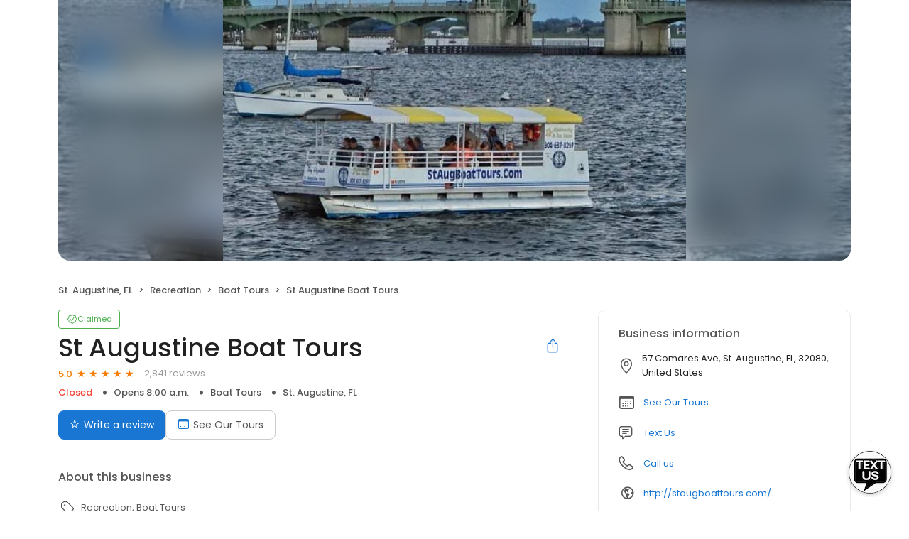

--- FILE ---
content_type: text/html; charset=utf-8
request_url: https://reviews.bizinga.com/st-augustine-boat-tours-168063039227590?page=21
body_size: 27493
content:
<!DOCTYPE html><html lang="en"><head><meta charSet="utf-8"/><meta name="viewport" content="width=device-width, initial-scale=1"/><link rel="preload" as="image" href="https://ddjkm7nmu27lx.cloudfront.net/168063039227590/cover/e9a56c5d0697466088b7eb79dea6275e.png"/><link rel="preload" as="image" href="https://platform-lookaside.fbsbx.com/platform/profilepic/?psid=4202219823127763&amp;height=200&amp;width=200&amp;ext=1686386719&amp;hash=AeThSm85qi3sRlXrjDc"/><link rel="preload" as="image" href="https://platform-lookaside.fbsbx.com/platform/profilepic/?psid=3465752333539589&amp;height=200&amp;width=200&amp;ext=1686386719&amp;hash=AeQCEsT9EBBuLxXflOk"/><link rel="preload" as="image" href="https://platform-lookaside.fbsbx.com/platform/profilepic/?psid=3752537831447823&amp;height=200&amp;width=200&amp;ext=1686386719&amp;hash=AeQisUXvRerw7HfHGwA"/><link rel="preload" as="image" href="https://platform-lookaside.fbsbx.com/platform/profilepic/?psid=3847491755263497&amp;height=200&amp;width=200&amp;ext=1686386719&amp;hash=AeQlW0kwF0SwzNiVc54"/><link rel="preload" as="image" href="https://platform-lookaside.fbsbx.com/platform/profilepic/?psid=3587492754651586&amp;height=200&amp;width=200&amp;ext=1686386719&amp;hash=AeRHrkTzq92I9pnfH8g"/><link rel="preload" as="image" href="https://platform-lookaside.fbsbx.com/platform/profilepic/?psid=3219851488143527&amp;height=200&amp;width=200&amp;ext=1686386719&amp;hash=AeSt1DAXIX-Acwk00Is"/><link rel="preload" as="image" href="https://platform-lookaside.fbsbx.com/platform/profilepic/?psid=4131511756864927&amp;height=200&amp;width=200&amp;ext=1686386719&amp;hash=AeQye9TnLTWaL962jdk"/><link rel="preload" as="image" href="https://platform-lookaside.fbsbx.com/platform/profilepic/?psid=3484521811602527&amp;height=200&amp;width=200&amp;ext=1686386719&amp;hash=AeTRW4C2RfRe1RwDzSI"/><link rel="preload" as="image" href="https://platform-lookaside.fbsbx.com/platform/profilepic/?psid=3442026022501841&amp;height=200&amp;width=200&amp;ext=1686386719&amp;hash=AeSz1CY2nMlm-nXDz2Y"/><link rel="stylesheet" href="https://d3cnqzq0ivprch.cloudfront.net/profiles/production/20260123/paid/_next/static/css/1cc1ae4cea607efd.css" data-precedence="next"/><link rel="stylesheet" href="https://d3cnqzq0ivprch.cloudfront.net/profiles/production/20260123/paid/_next/static/css/860076f6679e5e64.css" data-precedence="next"/><link rel="stylesheet" href="https://d3cnqzq0ivprch.cloudfront.net/profiles/production/20260123/paid/_next/static/css/c6f758be412426c0.css" data-precedence="next"/><link rel="stylesheet" href="https://d3cnqzq0ivprch.cloudfront.net/profiles/production/20260123/paid/_next/static/css/e8d0fafd300e1a67.css" data-precedence="next"/><link rel="stylesheet" href="https://d3cnqzq0ivprch.cloudfront.net/profiles/production/20260123/paid/_next/static/css/e5738614faced5e9.css" data-precedence="next"/><link rel="stylesheet" href="https://d3cnqzq0ivprch.cloudfront.net/profiles/production/20260123/paid/_next/static/css/dd970185562ea62e.css" data-precedence="next"/><link rel="stylesheet" href="https://d3cnqzq0ivprch.cloudfront.net/profiles/production/20260123/paid/_next/static/css/bb2a14808921b5a4.css" data-precedence="next"/><link rel="stylesheet" href="https://d3cnqzq0ivprch.cloudfront.net/profiles/production/20260123/paid/_next/static/css/4e9fd7398485bc37.css" data-precedence="next"/><link rel="stylesheet" href="https://d3cnqzq0ivprch.cloudfront.net/profiles/production/20260123/paid/_next/static/css/cd23d316ac012b7b.css" data-precedence="next"/><link rel="stylesheet" href="https://d3cnqzq0ivprch.cloudfront.net/profiles/production/20260123/paid/_next/static/css/cf657e257ba48c57.css" data-precedence="next"/><link rel="stylesheet" href="https://d3cnqzq0ivprch.cloudfront.net/profiles/production/20260123/paid/_next/static/css/a96b4e6bd4e1379e.css" data-precedence="next"/><link rel="stylesheet" href="https://d3cnqzq0ivprch.cloudfront.net/profiles/production/20260123/paid/_next/static/css/1d30d7826350688d.css" data-precedence="next"/><link rel="preload" as="script" fetchPriority="low" href="https://d3cnqzq0ivprch.cloudfront.net/profiles/production/20260123/paid/_next/static/chunks/webpack-ad5b5a5636098cb0.js"/><script src="https://d3cnqzq0ivprch.cloudfront.net/profiles/production/20260123/paid/_next/static/chunks/fd9d1056-af70936544d016a2.js" async=""></script><script src="https://d3cnqzq0ivprch.cloudfront.net/profiles/production/20260123/paid/_next/static/chunks/2117-d9f7d643e2982950.js" async=""></script><script src="https://d3cnqzq0ivprch.cloudfront.net/profiles/production/20260123/paid/_next/static/chunks/main-app-5294d1645fe5526e.js" async=""></script><script src="https://d3cnqzq0ivprch.cloudfront.net/profiles/production/20260123/paid/_next/static/chunks/97bfd92e-a655332fa22690dc.js" async=""></script><script src="https://d3cnqzq0ivprch.cloudfront.net/profiles/production/20260123/paid/_next/static/chunks/810-72ff63e99a9818a4.js" async=""></script><script src="https://d3cnqzq0ivprch.cloudfront.net/profiles/production/20260123/paid/_next/static/chunks/7626-dc171402795150fe.js" async=""></script><script src="https://d3cnqzq0ivprch.cloudfront.net/profiles/production/20260123/paid/_next/static/chunks/app/error-30a1bc10655de38e.js" async=""></script><script src="https://d3cnqzq0ivprch.cloudfront.net/profiles/production/20260123/paid/_next/static/chunks/baf6b78a-292dcc7f4005b0be.js" async=""></script><script src="https://d3cnqzq0ivprch.cloudfront.net/profiles/production/20260123/paid/_next/static/chunks/c473e9eb-573e9803598370e9.js" async=""></script><script src="https://d3cnqzq0ivprch.cloudfront.net/profiles/production/20260123/paid/_next/static/chunks/5878-4b94a4fc26de0e08.js" async=""></script><script src="https://d3cnqzq0ivprch.cloudfront.net/profiles/production/20260123/paid/_next/static/chunks/8003-8eb6c21c00711737.js" async=""></script><script src="https://d3cnqzq0ivprch.cloudfront.net/profiles/production/20260123/paid/_next/static/chunks/7977-f1e2084ba0da1a74.js" async=""></script><script src="https://d3cnqzq0ivprch.cloudfront.net/profiles/production/20260123/paid/_next/static/chunks/8099-9aac8369b7f84643.js" async=""></script><script src="https://d3cnqzq0ivprch.cloudfront.net/profiles/production/20260123/paid/_next/static/chunks/86-cab74cd4950e3aeb.js" async=""></script><script src="https://d3cnqzq0ivprch.cloudfront.net/profiles/production/20260123/paid/_next/static/chunks/3269-4bb653d03d385fdf.js" async=""></script><script src="https://d3cnqzq0ivprch.cloudfront.net/profiles/production/20260123/paid/_next/static/chunks/6097-9b7986b2cee22992.js" async=""></script><script src="https://d3cnqzq0ivprch.cloudfront.net/profiles/production/20260123/paid/_next/static/chunks/1922-788bf5a562b80ffb.js" async=""></script><script src="https://d3cnqzq0ivprch.cloudfront.net/profiles/production/20260123/paid/_next/static/chunks/3191-dccae7fbed3df6d5.js" async=""></script><script src="https://d3cnqzq0ivprch.cloudfront.net/profiles/production/20260123/paid/_next/static/chunks/app/(profile)/%5Bslug%5D/page-b39b2bd5e81132f6.js" async=""></script><script src="https://d3cnqzq0ivprch.cloudfront.net/profiles/production/20260123/paid/_next/static/chunks/app/layout-05dd62c50ca09f82.js" async=""></script><link rel="preconnect" href="https://d3cnqzq0ivprch.cloudfront.net"/><link rel="preconnect" href="https://fonts.gstatic.com" crossorigin="true"/><link rel="preconnect" href="https://fonts.googleapis.com"/><link rel="preconnect" href="https://cdn.jsdelivr.net"/><link rel="preconnect" href="https://cdn.icomoon.io"/><link href="https://fonts.googleapis.com/css2?family=Poppins:wght@100;200;300;400;500;600;700;800;900&amp;display=swap" rel="preload" as="style"/><link href="https://cdn.icomoon.io/101518/public-sites/style.css?23havv" rel="preload" as="style"/><meta name="format-detection" content="telephone=no, date=no, email=no, address=no"/><meta name="be-tracking-source" content="paid profiles"/><link rel="manifest" href="https://d3cnqzq0ivprch.cloudfront.net/public-site/production/assets/images/favicons/indirect/manifest.json"/><meta name="theme-color" content="#ffffff"/><title>St Augustine Boat Tours - 2,841 Reviews - Boat Tours in St. Augustine, FL</title><meta name="description" content="2841 customer reviews of St Augustine Boat Tours. One of the best Boat Tours businesses at 57 Comares Ave, St. Augustine, FL 32080 United States. Find reviews, ratings, directions, business hours, and book appointments online."/><meta name="robots" content="index, follow"/><meta name="fb:app_id" content="113069365515461"/><link rel="canonical" href="https://reviews.bizinga.com/st-augustine-boat-tours-168063039227590"/><meta property="og:title" content="St Augustine Boat Tours - 2,841 Reviews - Boat Tours in St. Augustine, FL"/><meta property="og:description" content="2841 customer reviews of St Augustine Boat Tours. One of the best Boat Tours businesses at 57 Comares Ave, St. Augustine, FL 32080 United States. Find reviews, ratings, directions, business hours, and book appointments online."/><meta property="og:url" content="https://reviews.bizinga.com/st-augustine-boat-tours-168063039227590"/><meta property="og:site_name" content="Bird Eye"/><meta property="og:locale" content="en_US"/><meta property="og:image" content="https://ddjkm7nmu27lx.cloudfront.net/168063039227590/cover/e9a56c5d0697466088b7eb79dea6275e.png"/><meta property="og:image:width" content="200"/><meta property="og:type" content="website"/><meta name="twitter:card" content="summary_large_image"/><meta name="twitter:title" content="St Augustine Boat Tours - 2,841 Reviews - Boat Tours in St. Augustine, FL"/><meta name="twitter:description" content="2841 customer reviews of St Augustine Boat Tours. One of the best Boat Tours businesses at 57 Comares Ave, St. Augustine, FL 32080 United States. Find reviews, ratings, directions, business hours, and book appointments online."/><meta name="twitter:image" content="https://ddjkm7nmu27lx.cloudfront.net/168063039227590/cover/e9a56c5d0697466088b7eb79dea6275e.png"/><meta name="twitter:image:width" content="200"/><link rel="shortcut icon" href="https://d3cnqzq0ivprch.cloudfront.net/public-site/production/assets/images/favicons/indirect/favicon.ico" type="image/x-icon"/><link rel="icon" href="https://d3cnqzq0ivprch.cloudfront.net/public-site/production/assets/images/favicons/indirect/favicon-16x16.png" sizes="16x16" type="image/png"/><link rel="icon" href="https://d3cnqzq0ivprch.cloudfront.net/public-site/production/assets/images/favicons/indirect/favicon-32x32.png" sizes="32x32" type="image/png"/><link rel="apple-touch-icon" href="https://d3cnqzq0ivprch.cloudfront.net/public-site/production/assets/images/favicons/indirect/apple-touch-icon.png" sizes="180x180" type="image/png"/><link rel="mask-icon" href="https://d3cnqzq0ivprch.cloudfront.net/public-site/production/assets/images/favicons/indirect/safari-pinned-tab.svg" color="#5bbad5"/><link rel="prev" href="/st-augustine-boat-tours-168063039227590?page=20"/><link rel="next" href="/st-augustine-boat-tours-168063039227590?page=22"/><link href="https://fonts.googleapis.com/css2?family=Poppins:wght@100;200;300;400;500;600;700;800;900&amp;display=swap" rel="stylesheet"/><link href="https://cdn.jsdelivr.net/npm/bootstrap@5.0.2/dist/css/bootstrap-grid.min.css" rel="stylesheet"/><link href="https://cdn.icomoon.io/101518/public-sites/style.css?23havv" rel="stylesheet"/><style>:root {
                        --screen-max-width: 767px;
                        --primary-blue: #1976d2;
                        --success-green: #4caf50;
                        --danger-red: #f44336;
                        --dark-red: #c83329;
                        --orange: #f57c00;
                        --lightgray: #cccccc;
                        --white: #fff;
                        --black: #000;
                        --dark-gray: #555555;
                        --lightblue: #dceaf3;
                        --blue-hover: #1a60a6;
                        --text-dark-gray: #555555;
                        --text-gray: #999999;
                        --text-black: #212121;
                        --border-gray-100: #e9e9eb;
                        --border-gray-200: #cccccc;
                        --border-gray-300: #999999;
                        --border-gray-500: #3c4043;
                        --background-gray-100: #f1f1f1;
                      }
                      html, body {
                        margin: 0;
                        padding: 0;
                      }
                      * {
                        box-sizing: border-box;
                        font-family: 'Poppins', sans-serif;
                      }
                      body {
                        white-space-collapse: collapse;
                      }
                      a {
                        color: var(--primary-blue);
                        text-decoration: none;
                        cursor: pointer;
                      }
                      a:hover {
                        color: var(--blue-hover);
                      }
                      *:not(body) {
                        white-space-collapse: preserve-breaks;
                      }
                      address {
                        font-style: normal;
                      }
                      iframe {
                        border: 0;
                      }
                      .text-decoration-none {
                        text-decoration: none !important;
                      }
                      /* Adding styles with !importatn to override plugin styles */
                      .time-select__indicator {
                        padding: 0 3px 0 0 !important;
                        width: 10px !important;
                      }
                      .time-select__indicator-separator {
                        display: none !important;
                      }
                      .time-select__value-container {
                        padding: 0 4px 0 8px !important;
                        font-size: 12px !important;
                      }
                      .time-select__single-value {
                        margin: 0 !important;
                      }
                      .time-select__control {
                        min-height: 35px !important;
                        width: 40px;
                      }
                      .gm-style-iw button {
                        display: none !important;
                      }
                      .popover {
                        position: fixed;
                        padding: 15px 10px;
                        background-color: white;
                        box-shadow: 0 2px 10px rgba(0, 0, 0, 0.1);
                        color: #fff;
                        border-radius: 5px;
                        display: none;
                        max-width: 300px;
                        min-width: 300px;
                    }
                    
                    .popover::after {
                        content: '';
                        position: absolute;
                        width: 0;
                        height: 0;
                        border-style: solid;
                    }
                    
                    .popover.top::after {
                        border-width: 5px 5px 0 5px;
                        border-color: #fff transparent transparent transparent;
                        bottom: -5px;
                        left: 50%;
                        transform: translateX(-50%);
                    }
                    
                    .popover.bottom::after {
                        border-width: 0 5px 5px 5px;
                        border-color: transparent transparent #fff transparent;
                        top: -5px;
                        left: 50%;
                        transform: translateX(-50%);
                    }
                    
                    .popover.left::after {
                        border-width: 5px 0 5px 5px;
                        border-color: transparent  transparent transparent #fff;
                        right: -5px;
                        top: 50%;
                        transform: translateY(-50%);
                    }
                    
                    .popover.right::after {
                        border-width: 5px 5px 5px 0;
                        border-color: transparent #fff transparent transparent;
                        left: -5px;
                        top: 50%;
                        transform: translateY(-50%);
                    }
                    /* Overriding container styles for consistent layout */
                      @media only screen and (max-width: 991px) {
                        .gm-style-iw button {
                          display: block !important;
                          height: 15px !important;
                          width: 15px !important;
                        }
                        .gm-style-iw button span {
                            margin: 0 !important;
                          }
                        .containerFullWidth div[class='container'] {
                            max-width: 100% !important;
                        }
                        .containerNinetyWidth div[class='container'] {
                            max-width: 90% !important;
                        }
                        .containerNoWidth div[class='container'] {
                            max-width: none !important;
                        }
                      }
                      @media only screen and (max-width: 768px) {
                        .containerNinetyWidth div[class='container'] {
                            max-width: none !important;
                        }
                      }
                      </style><style>
                        .gm-style .gm-style-iw-tc::after {
                                background: none;
                                box-shadow: none;
                        }
                        </style><script id="global-error-handlers">
    window.onerror = function(message, source, lineno, colno, error) {
        fetch('/profile-api/logger', {
        method: 'POST',
        headers: {
            'Content-Type': 'application/json'
        },
        body: JSON.stringify({
            url: window.location.href,
            source: 'client-global-error-handler',
            error: {
            message: message,
            source: source,
            lineno: lineno,
            colno: colno,
            stack: error ? error.stack : null
            }
        })
        });
    };

    window.onunhandledrejection = function(event) {
        fetch('/profile-api/logger', {
        method: 'POST',
        headers: {
            'Content-Type': 'application/json'
        },
        body: JSON.stringify({
            url: window.location.href,
            source: 'client-global-error-handler',
            error: {
            message: event.reason ? event.reason.message : String(event.reason),
            stack: event.reason ? event.reason.stack : null
            }
        })
        });
    };
</script><script src="https://d3cnqzq0ivprch.cloudfront.net/profiles/production/20260123/paid/_next/static/chunks/polyfills-42372ed130431b0a.js" noModule=""></script></head><body><div><noscript><iframe src="https://www.googletagmanager.com/ns.html?id=GTM-NHJWHHC" height="0" width="0" style="display:none;visibility:hidden"></iframe></noscript><script type="application/ld+json">{"@context":"https://schema.org","@type":"LocalBusiness","@id":"#StAugustineBoatTours","name":"St Augustine Boat Tours","image":"https://ddjkm7nmu27lx.cloudfront.net/168063039227590/cover/e9a56c5d0697466088b7eb79dea6275e.png","telephone":"(904) 687-8297","url":"http://staugboattours.com/","description":"Private Charters and Small Boat Tours From family reunions, short business retreats, to bachelorette parties; St Augustine Boat Tours can meet the needs of your group and tailor a tour around your interests. Our regular 20 person boat is available for larger parties, or book it with a smaller group for more intimate gatherings. Explore the shore, take a swim, and cruise the bay! Boat Tours, Dolphin Tours, Sunset Tours, Private Boat Tours, Nights of Lights Tours, Eco Tours, St. Augustine Boat Tours","maps":"https://maps.google.com/maps?hl=en&q=St%20Augustine%20Boat%20Tours%2057%20Comares%20Ave%2C%20St.%20Augustine%2C%20FL%2C%2032080","sameAs":["https://www.google.com/maps/place/St+Augustine+Boat+Tours/@29.8929681,-81.2954728,15z/data=!4m2!3m1!1s0x0:0x2a3ed1b7ece98f99?sa=X&ved=2ahUKEwjwsZH345D-AhXbMlkFHWyUAE4Q_BJ6BAhhEAg","https://www.facebook.com/860556064296066"],"address":{"@type":"PostalAddress","streetAddress":"57 Comares Ave","addressLocality":"St. Augustine","addressRegion":"FL","postalCode":"32080","addressCountry":"US"},"aggregateRating":{"@type":"AggregateRating","ratingValue":5,"reviewCount":2841},"openingHoursSpecification":[{"@type":"OpeningHoursSpecification","dayOfWeek":"https://schema.org/Monday","opens":"08:00","closes":"20:00"},{"@type":"OpeningHoursSpecification","dayOfWeek":"https://schema.org/Tuesday","opens":"08:00","closes":"20:00"},{"@type":"OpeningHoursSpecification","dayOfWeek":"https://schema.org/Wednesday","opens":"08:00","closes":"20:00"},{"@type":"OpeningHoursSpecification","dayOfWeek":"https://schema.org/Thursday","opens":"08:00","closes":"20:00"},{"@type":"OpeningHoursSpecification","dayOfWeek":"https://schema.org/Friday","opens":"08:00","closes":"20:00"},{"@type":"OpeningHoursSpecification","dayOfWeek":"https://schema.org/Saturday","opens":"08:00","closes":"20:00"},{"@type":"OpeningHoursSpecification","dayOfWeek":"https://schema.org/Sunday","opens":"08:00","closes":"20:00"}],"reviews":[]}</script><div></div><div class="containerNinetyWidth"><div class="container"><div class="row"><div class="col-12"><!--$--><section class="BusinessBannerDesktop_banner__piC7n BusinessBannerDesktop_noTopBorderRadius__UgCnB" style="background-image:url(https://ddjkm7nmu27lx.cloudfront.net/168063039227590/cover/e9a56c5d0697466088b7eb79dea6275e.png)"><div class="BusinessBannerDesktop_blur__yW_xa"><img alt="St Augustine Boat Tours&#x27;s cover image" class="BusinessBannerDesktop_coverImg__VVCNj" src="https://ddjkm7nmu27lx.cloudfront.net/168063039227590/cover/e9a56c5d0697466088b7eb79dea6275e.png"/></div></section><!--/$--></div></div></div></div><nav data-gtm-section="Pr Breadcrumbs" aria-label="breadcrumb" class="styles_nav__klZdt containerNinetyWidth"><div class="container"><ol class="styles_breadcrumb__zMDQc"><li class="styles_breadcrumb-item__ZUcfB" data-gtm-action-value="Breadcrumb - Location" data-clicktag="Breadcrumb - Location">St. Augustine, FL</li><li class="styles_breadcrumb-item__ZUcfB"><span class="styles_linkDisabled__FnpXY">Recreation</span></li><li class="styles_breadcrumb-item__ZUcfB"><span class="styles_linkDisabled__FnpXY">Boat Tours</span></li><li class="styles_breadcrumb-item__ZUcfB styles_businessName__QvoIF" data-gtm-action-value="Breadcrumb - Business" data-clicktag="Breadcrumb - Business">St Augustine Boat Tours</li></ol></div></nav><div class="containerNinetyWidth"><div class="container"><div class="row"><div class="col-lg-8 styles_leftSectionWrapper__Yk2u0"><section data-gtm-section="Pr Top Fold CTA" class="styles_sectionPb__RVH1k"><div class="styles_profileStatus__nhr0z styles_claimedProfile__AvzoT styles_businessProfile__Y6VSp"><button class="styles_statusChip__Xnwzm" data-gtm-action-value="Claimed chip" data-clicktag="Claimed chip"><i class="icon-check-badge"></i><span>Claimed</span></button><div class="styles_toolTip__l3rUL"><p>This profile has been claimed by the business owner or representative.</p></div></div><div class="styles_businessNameWrapper__dA0rt"><h1 class="styles_businessName__6jXAH">St Augustine Boat Tours</h1><button class="SocialShare_shareBtn__SiMLM" data-gtm-action-value="Share" data-clicktag="Share"><i class="icon-icon-share"></i><div class="SocialShare_tooltip__uqSKp">Share business profile</div></button><!--$--><!--/$--></div><div class="styles_ratingWrapper__Ep_q_ null"><span class="styles_averageRating__qRY0X" data-gtm-action-value="Average Rating Count" data-clicktag="Average Rating Count">5.0</span><div class="style_starsContainer__P4vyT"><span class="style_star__d_qre style_sm__WOd_5 style_on__JmsyD" style="color:#f57c00" data-gtm-action-value="Rating Stars" data-clicktag="Rating Stars"></span><span class="style_star__d_qre style_sm__WOd_5 style_on__JmsyD" style="color:#f57c00" data-gtm-action-value="Rating Stars" data-clicktag="Rating Stars"></span><span class="style_star__d_qre style_sm__WOd_5 style_on__JmsyD" style="color:#f57c00" data-gtm-action-value="Rating Stars" data-clicktag="Rating Stars"></span><span class="style_star__d_qre style_sm__WOd_5 style_on__JmsyD" style="color:#f57c00" data-gtm-action-value="Rating Stars" data-clicktag="Rating Stars"></span><span class="style_star__d_qre style_sm__WOd_5 style_on__JmsyD" style="color:#f57c00" data-gtm-action-value="Rating Stars" data-clicktag="Rating Stars"></span></div><button class="styles_totalReviews__W_6Xq " data-gtm-action-value="Review Count" data-clicktag="Review Count" rel="nofollow" aria-label="2,841 reviews">2,841 reviews</button></div><ul class="styles_businessInfo__zRmkz"><li><span>Boat Tours</span></li><li data-gtm-action-value="Derived location" data-clicktag="Derived location">St. Augustine, FL</li><!--$--><!--/$--></ul><div class="styles_ctaWrapper__4w0oZ"><button class="styles_btn-primary__ahAKK" aria-label="Submit review" data-gtm-action-value="Write a review - Write a review" data-clicktag="Write a review - Write a review" id="war-cta-top-fold"><i class="icon-reviews"></i>Write a review</button><section data-gtm-section="Pr P Request Appointment"><button class="BookAppointmenButton_button__NXt2L" aria-label="Book an appointment" data-gtm-action-value="See Our Tours" data-clicktag="See Our Tours"><i class="icon-calendar"></i>See Our Tours</button><!--$!--><template data-dgst="BAILOUT_TO_CLIENT_SIDE_RENDERING"></template><!--/$--></section></div></section><section data-gtm-section="Pr About Business Section" class="styles_sectionPb__RVH1k"><h2 class="title_heading__Feho7 title_heading2__eitsN title_textGray__AwCu_ styles_title__SQwMT">About this business</h2><div class="styles_tags__4c8HP"><i class="icon-tag-outline"></i><span class="styles_link__g4dAX">Recreation</span><span class="styles_link__g4dAX">Boat Tours</span></div><!--$!--><template data-dgst="BAILOUT_TO_CLIENT_SIDE_RENDERING"></template><!--/$--></section><section data-gtm-section="Pr Location Details Section" class="styles_sectionPb__RVH1k"><div class="styles_locationHeader__xtC_2"><h2 class="title_heading__Feho7 title_heading2__eitsN title_textGray__AwCu_ undefined">Location details</h2></div><div class="row"><div class="col-12 col-lg-6 styles_mapAddressWrapper__BhjQh"><div class="styles_mapWrapper__esPsW"><div class="GoogleMap_mapContainer__2vE8F"><a href="https://maps.google.com/?q=place_id%3AChIJe_O13nIn5IgRmY_p7LfRPio" target="_blank" rel="nofollow" data-gtm-action-value="Location marker in map" data-clicktag="Location marker in map"><iframe title="Google maps with business location" src="https://www.google.com/maps/embed/v1/place?maptype=roadmap&amp;key=AIzaSyAFaerwXjhkGaAtXpIn7hES9W2RUNs06Hk&amp;zoom=11&amp;q=place_id%3AChIJe_O13nIn5IgRmY_p7LfRPio" height="215" width="100%" referrerPolicy="no-referrer-when-downgrade" class="GoogleMap_hideIframeControls__LgHcG" loading="lazy"></iframe></a></div></div><div class="styles_addressWrapper__v50AY styles_divider__C6Qr5"><address><i data-gtm-action-value="Location Icon" data-clicktag="Location Icon" class="icon-checkin"></i><p>57 Comares Ave, St. Augustine, FL, 32080, United States</p></address><a class="getDirectionsBtn_btn__RYphX " href="https://www.google.com/maps/dir/?api=1&amp;destination=St%20Augustine%20Boat%20Tours%2057%20Comares%20Ave%2C%20St.%20Augustine%2C%20FL%2C%2032080" target="_blank" data-gtm-action-value="Directions" data-clicktag="Directions"><span class="getDirectionsBtn_icon__KqUNv"><i class="icon-directions-outline"></i></span><span class="getDirectionsBtn_label__3t69y">Get directions</span></a></div></div><div class="col-12 col-lg-6 styles_workingHourseWrapper__QgjsB"><table class="Hours_workingHours__ohtYc " border="0" cellPadding="0" cellSpacing="0"><thead><tr><th>Weekday</th><th>Schedule</th><th>Status</th></tr></thead><tbody><tr><td valign="top"><strong>Mon</strong></td><td valign="top"><span>08:00 a.m. to 8:00 p.m.</span></td><td valign="top"></td></tr><tr><td valign="top"><strong>Tue</strong></td><td valign="top"><span>08:00 a.m. to 8:00 p.m.</span></td><td valign="top"></td></tr><tr><td valign="top"><strong>Wed</strong></td><td valign="top"><span>08:00 a.m. to 8:00 p.m.</span></td><td valign="top"></td></tr><tr><td valign="top"><strong>Thu</strong></td><td valign="top"><span>08:00 a.m. to 8:00 p.m.</span></td><td valign="top"></td></tr><tr><td valign="top"><strong>Fri</strong></td><td valign="top"><span>08:00 a.m. to 8:00 p.m.</span></td><td valign="top"></td></tr><tr><td valign="top"><strong>Sat</strong></td><td valign="top"><span>08:00 a.m. to 8:00 p.m.</span></td><td valign="top"></td></tr><tr><td valign="top"><strong>Sun</strong></td><td valign="top"><span>08:00 a.m. to 8:00 p.m.</span></td><td valign="top"></td></tr></tbody></table></div></div></section><section class="styles_sectionPb__RVH1k styles_sectionPt__OH7dK styles_sectionBorder__QDuFh" id="review-section" data-gtm-section="Pr Reviews Section"><!--$--><!--$!--><template data-dgst="BAILOUT_TO_CLIENT_SIDE_RENDERING"></template><!--/$--><!--/$--><div><div class="styles_reviewsBarWrapper__5VQ07"><div class="styles_reviewSummary__CHrdL"><strong data-gtm-action-value="Summary - Ratings count" data-clicktag="Summary - Ratings count">5.0</strong><span data-gtm-action-value="Summary - Ratings star" data-clicktag="Summary - Ratings star">2,841 reviews</span></div><div class="styles_ratingList__qcKio"><!--$!--><template data-dgst="BAILOUT_TO_CLIENT_SIDE_RENDERING"></template><!--/$--></div></div></div><div id="reviews"><div class="styles_container__pz6uu " data-gtm-section="Pr Write a review banner"><div class="styles_cta__FuWoL"><span class="styles_icon__qpoKR"><i class="icon-user-circle"></i></span><button data-clicktag="Pr Write a review CTA">Write a review</button></div><div class="styles_selectRating__vm_E0"><div class="style_starsContainer__P4vyT"><span class="style_star__d_qre style_lg__fUx49 style_selectable__R3LYW" style="color:#ccc" data-gtm-action-value="1 Stars" data-clicktag="1 Stars"></span><span class="style_star__d_qre style_lg__fUx49 style_selectable__R3LYW" style="color:#ccc" data-gtm-action-value="2 Stars" data-clicktag="2 Stars"></span><span class="style_star__d_qre style_lg__fUx49 style_selectable__R3LYW" style="color:#ccc" data-gtm-action-value="3 Stars" data-clicktag="3 Stars"></span><span class="style_star__d_qre style_lg__fUx49 style_selectable__R3LYW" style="color:#ccc" data-gtm-action-value="4 Stars" data-clicktag="4 Stars"></span><span class="style_star__d_qre style_lg__fUx49 style_selectable__R3LYW" style="color:#ccc" data-gtm-action-value="5 Stars" data-clicktag="5 Stars"></span></div><span class="styles_label__DAZRV d-none d-md-inline">Select a rating</span></div></div><div class="BusinessReviews_loadingWrapper__MKckg"><ul class="BusinessReviews_tabs__WijcD" data-gtm-section="Reviews Platform Tabs"><li class="BusinessReviews_currentActive__n51a0 BusinessReviews_tab__b6GEq"><button type="button" data-gtm-action-value="Facebook" data-clicktag="Facebook"><span class="BusinessReviews_sourceIconContainer__dnpq_"><span class="BusinessReviews_scaleDown__k_yXJ"><i class="icons_icon-aggr-source-110__lV9Q3 icons_icon-aggr-source-dummy-f__uMdpH"></i></span></span>Facebook (193)</button></li><li class="BusinessReviews_tab__b6GEq"><button type="button" data-gtm-action-value="Google" data-clicktag="Google"><span class="BusinessReviews_sourceIconContainer__dnpq_"><span class="BusinessReviews_scaleDown__k_yXJ"><i class="icons_icon-aggr-source-2__VcD4B icons_icon-aggr-source-dummy-g__hgEMk"></i></span></span>Google (2,647)</button></li><li class="BusinessReviews_tab__b6GEq"><button type="button" data-gtm-action-value="Reviews" data-clicktag="Reviews"><span class="BusinessReviews_sourceIconContainer__dnpq_"><span class="BusinessReviews_resellerStar__bDirt"></span></span>Reviews (1)</button></li></ul><div><div id="339693051" class="CustomerReview_clientsReviews__ZN8oK"><div class="CustomerReview_clientHeader__9qWI1"><img width="40" height="40" src="https://platform-lookaside.fbsbx.com/platform/profilepic/?psid=4202219823127763&amp;height=200&amp;width=200&amp;ext=1686386719&amp;hash=AeThSm85qi3sRlXrjDc" alt="Robert Greenlaw&#x27;s profile image" class="CustomerReview_clientImage__k8Ygv"/><div class="CustomerReview_reviewInfo__h8dB8"><div class="CustomerReview_reviewInfoTop__tElLa CustomerReview_sourceVisible__KtjD9"><strong data-gtm-action-value="Reviewer name" data-clicktag="Reviewer name" class="CustomerReview_clientName__dyE5o">Robert Greenlaw<!-- --> </strong><div class="CustomerReview_reviewSourceWrapper__0uC2I"><button type="button" data-gtm-action-value="Review source - Facebook" data-clicktag="Review source - Facebook" class="styles_btnLink__2uvo5 "> <!-- -->on <!-- -->Facebook</button></div></div><span class="CustomerReview_recommended__Zbk1V"><img alt="recommend" loading="lazy" width="12" height="12" decoding="async" data-nimg="1" style="color:transparent" src="https://cdn2.birdeye.com/profiles/images/fb-recommended-icon.svg"/>  Recommended</span></div><div><span class="CustomerReview_publishDate____DaU">6 years ago</span></div></div><p class="styles_read-more-paragraph__frblj">Tour was spectacular.  Fabulous sunset, dolphins frolicking, and great double pass of lights in City.  Excellent narration with good sense of humor!<!-- --> </p></div><div id="339693055" class="CustomerReview_clientsReviews__ZN8oK"><div class="CustomerReview_clientHeader__9qWI1"><img width="40" height="40" src="https://platform-lookaside.fbsbx.com/platform/profilepic/?psid=3465752333539589&amp;height=200&amp;width=200&amp;ext=1686386719&amp;hash=AeQCEsT9EBBuLxXflOk" alt="Jessica Muse Duncan&#x27;s profile image" class="CustomerReview_clientImage__k8Ygv"/><div class="CustomerReview_reviewInfo__h8dB8"><div class="CustomerReview_reviewInfoTop__tElLa CustomerReview_sourceVisible__KtjD9"><strong data-gtm-action-value="Reviewer name" data-clicktag="Reviewer name" class="CustomerReview_clientName__dyE5o">Jessica Muse Duncan<!-- --> </strong><div class="CustomerReview_reviewSourceWrapper__0uC2I"><button type="button" data-gtm-action-value="Review source - Facebook" data-clicktag="Review source - Facebook" class="styles_btnLink__2uvo5 "> <!-- -->on <!-- -->Facebook</button></div></div><span class="CustomerReview_recommended__Zbk1V"><img alt="recommend" loading="lazy" width="12" height="12" decoding="async" data-nimg="1" style="color:transparent" src="https://cdn2.birdeye.com/profiles/images/fb-recommended-icon.svg"/>  Recommended</span></div><div><span class="CustomerReview_publishDate____DaU">6 years ago</span></div></div><p class="styles_read-more-paragraph__frblj">great guides! super friendly and accommodating.  Also, the best price out there.  wouldn&#x27;t use any other tour company.<!-- --> </p></div><div id="339693073" class="CustomerReview_clientsReviews__ZN8oK"><div class="CustomerReview_clientHeader__9qWI1"><img width="40" height="40" src="https://platform-lookaside.fbsbx.com/platform/profilepic/?psid=3752537831447823&amp;height=200&amp;width=200&amp;ext=1686386719&amp;hash=AeQisUXvRerw7HfHGwA" alt="Doug Townsend&#x27;s profile image" class="CustomerReview_clientImage__k8Ygv"/><div class="CustomerReview_reviewInfo__h8dB8"><div class="CustomerReview_reviewInfoTop__tElLa CustomerReview_sourceVisible__KtjD9"><strong data-gtm-action-value="Reviewer name" data-clicktag="Reviewer name" class="CustomerReview_clientName__dyE5o">Doug Townsend<!-- --> </strong><div class="CustomerReview_reviewSourceWrapper__0uC2I"><button type="button" data-gtm-action-value="Review source - Facebook" data-clicktag="Review source - Facebook" class="styles_btnLink__2uvo5 "> <!-- -->on <!-- -->Facebook</button></div></div><span class="CustomerReview_recommended__Zbk1V"><img alt="recommend" loading="lazy" width="12" height="12" decoding="async" data-nimg="1" style="color:transparent" src="https://cdn2.birdeye.com/profiles/images/fb-recommended-icon.svg"/>  Recommended</span></div><div><span class="CustomerReview_publishDate____DaU">6 years ago</span></div></div><p class="styles_read-more-paragraph__frblj">A great tour!  A very professional operation.<!-- --> </p></div><div id="339693074" class="CustomerReview_clientsReviews__ZN8oK"><div class="CustomerReview_clientHeader__9qWI1"><img width="40" height="40" src="https://platform-lookaside.fbsbx.com/platform/profilepic/?psid=3847491755263497&amp;height=200&amp;width=200&amp;ext=1686386719&amp;hash=AeQlW0kwF0SwzNiVc54" alt="Nate Evans&#x27;s profile image" class="CustomerReview_clientImage__k8Ygv"/><div class="CustomerReview_reviewInfo__h8dB8"><div class="CustomerReview_reviewInfoTop__tElLa CustomerReview_sourceVisible__KtjD9"><strong data-gtm-action-value="Reviewer name" data-clicktag="Reviewer name" class="CustomerReview_clientName__dyE5o">Nate Evans<!-- --> </strong><div class="CustomerReview_reviewSourceWrapper__0uC2I"><button type="button" data-gtm-action-value="Review source - Facebook" data-clicktag="Review source - Facebook" class="styles_btnLink__2uvo5 "> <!-- -->on <!-- -->Facebook</button></div></div><span class="CustomerReview_recommended__Zbk1V"><img alt="recommend" loading="lazy" width="12" height="12" decoding="async" data-nimg="1" style="color:transparent" src="https://cdn2.birdeye.com/profiles/images/fb-recommended-icon.svg"/>  Recommended</span></div><div><span class="CustomerReview_publishDate____DaU">6 years ago</span></div></div><p class="styles_read-more-paragraph__frblj">great way to mix up date night!<!-- --> </p></div><div id="339693054" class="CustomerReview_clientsReviews__ZN8oK"><div class="CustomerReview_clientHeader__9qWI1"><img width="40" height="40" src="https://platform-lookaside.fbsbx.com/platform/profilepic/?psid=3587492754651586&amp;height=200&amp;width=200&amp;ext=1686386719&amp;hash=AeRHrkTzq92I9pnfH8g" alt="Deborah Gardner Dugas&#x27;s profile image" class="CustomerReview_clientImage__k8Ygv"/><div class="CustomerReview_reviewInfo__h8dB8"><div class="CustomerReview_reviewInfoTop__tElLa CustomerReview_sourceVisible__KtjD9"><strong data-gtm-action-value="Reviewer name" data-clicktag="Reviewer name" class="CustomerReview_clientName__dyE5o">Deborah Gardner Dugas<!-- --> </strong><div class="CustomerReview_reviewSourceWrapper__0uC2I"><button type="button" data-gtm-action-value="Review source - Facebook" data-clicktag="Review source - Facebook" class="styles_btnLink__2uvo5 "> <!-- -->on <!-- -->Facebook</button></div></div><span class="CustomerReview_recommended__Zbk1V"><img alt="recommend" loading="lazy" width="12" height="12" decoding="async" data-nimg="1" style="color:transparent" src="https://cdn2.birdeye.com/profiles/images/fb-recommended-icon.svg"/>  Recommended</span></div><div><span class="CustomerReview_publishDate____DaU">6 years ago</span></div></div><p class="styles_read-more-paragraph__frblj">Night of lights was great last year!<!-- --> </p></div><div id="339693059" class="CustomerReview_clientsReviews__ZN8oK"><div class="CustomerReview_clientHeader__9qWI1"><img width="40" height="40" src="https://platform-lookaside.fbsbx.com/platform/profilepic/?psid=3219851488143527&amp;height=200&amp;width=200&amp;ext=1686386719&amp;hash=AeSt1DAXIX-Acwk00Is" alt="Sarah Sharstrom Farmer&#x27;s profile image" class="CustomerReview_clientImage__k8Ygv"/><div class="CustomerReview_reviewInfo__h8dB8"><div class="CustomerReview_reviewInfoTop__tElLa CustomerReview_sourceVisible__KtjD9"><strong data-gtm-action-value="Reviewer name" data-clicktag="Reviewer name" class="CustomerReview_clientName__dyE5o">Sarah Sharstrom Farmer<!-- --> </strong><div class="CustomerReview_reviewSourceWrapper__0uC2I"><button type="button" data-gtm-action-value="Review source - Facebook" data-clicktag="Review source - Facebook" class="styles_btnLink__2uvo5 "> <!-- -->on <!-- -->Facebook</button></div></div><span class="CustomerReview_recommended__Zbk1V"><img alt="recommend" loading="lazy" width="12" height="12" decoding="async" data-nimg="1" style="color:transparent" src="https://cdn2.birdeye.com/profiles/images/fb-recommended-icon.svg"/>  Recommended</span></div><div><span class="CustomerReview_publishDate____DaU">6 years ago</span></div></div><p class="styles_read-more-paragraph__frblj">Awesome captain enjoyed a great day on the water with girlfriends and we are locals - great price would highly recommend<!-- --> </p></div><div id="339693058" class="CustomerReview_clientsReviews__ZN8oK"><div class="CustomerReview_clientHeader__9qWI1"><img width="40" height="40" src="https://platform-lookaside.fbsbx.com/platform/profilepic/?psid=4131511756864927&amp;height=200&amp;width=200&amp;ext=1686386719&amp;hash=AeQye9TnLTWaL962jdk" alt="Julie Johnson&#x27;s profile image" class="CustomerReview_clientImage__k8Ygv"/><div class="CustomerReview_reviewInfo__h8dB8"><div class="CustomerReview_reviewInfoTop__tElLa CustomerReview_sourceVisible__KtjD9"><strong data-gtm-action-value="Reviewer name" data-clicktag="Reviewer name" class="CustomerReview_clientName__dyE5o">Julie Johnson<!-- --> </strong><div class="CustomerReview_reviewSourceWrapper__0uC2I"><button type="button" data-gtm-action-value="Review source - Facebook" data-clicktag="Review source - Facebook" class="styles_btnLink__2uvo5 "> <!-- -->on <!-- -->Facebook</button></div></div><span class="CustomerReview_recommended__Zbk1V"><img alt="recommend" loading="lazy" width="12" height="12" decoding="async" data-nimg="1" style="color:transparent" src="https://cdn2.birdeye.com/profiles/images/fb-recommended-icon.svg"/>  Recommended</span></div><div><span class="CustomerReview_publishDate____DaU">6 years ago</span></div></div><p class="styles_read-more-paragraph__frblj">Absolutely fabulous experience.....and we are locals. 😁 So relaxing , I was unsure how much fun we would have touring our own city, but boy was I wrong. My 3 year old loved it too.. perfect outing for a relaxing day.<!-- --> </p></div><div id="339693053" class="CustomerReview_clientsReviews__ZN8oK"><div class="CustomerReview_clientHeader__9qWI1"><img width="40" height="40" src="https://platform-lookaside.fbsbx.com/platform/profilepic/?psid=3484521811602527&amp;height=200&amp;width=200&amp;ext=1686386719&amp;hash=AeTRW4C2RfRe1RwDzSI" alt="Jessica Fitch&#x27;s profile image" class="CustomerReview_clientImage__k8Ygv"/><div class="CustomerReview_reviewInfo__h8dB8"><div class="CustomerReview_reviewInfoTop__tElLa CustomerReview_sourceVisible__KtjD9"><strong data-gtm-action-value="Reviewer name" data-clicktag="Reviewer name" class="CustomerReview_clientName__dyE5o">Jessica Fitch<!-- --> </strong><div class="CustomerReview_reviewSourceWrapper__0uC2I"><button type="button" data-gtm-action-value="Review source - Facebook" data-clicktag="Review source - Facebook" class="styles_btnLink__2uvo5 "> <!-- -->on <!-- -->Facebook</button></div></div><span class="CustomerReview_recommended__Zbk1V"><img alt="recommend" loading="lazy" width="12" height="12" decoding="async" data-nimg="1" style="color:transparent" src="https://cdn2.birdeye.com/profiles/images/fb-recommended-icon.svg"/>  Recommended</span></div><div><span class="CustomerReview_publishDate____DaU">6 years ago</span></div></div><p class="styles_read-more-paragraph__frblj">Best deal for a 1/2 day on the water in a boat in St. Augustine!!!! Captain Sean made our vacation day extra special. Props to the laughs, beautiful sites and even entertaining our three year old.<!-- --> </p></div><div id="339693075" class="CustomerReview_clientsReviews__ZN8oK"><div class="CustomerReview_clientHeader__9qWI1"><img width="40" height="40" src="https://platform-lookaside.fbsbx.com/platform/profilepic/?psid=3442026022501841&amp;height=200&amp;width=200&amp;ext=1686386719&amp;hash=AeSz1CY2nMlm-nXDz2Y" alt="Joshua Mckenzie&#x27;s profile image" class="CustomerReview_clientImage__k8Ygv"/><div class="CustomerReview_reviewInfo__h8dB8"><div class="CustomerReview_reviewInfoTop__tElLa CustomerReview_sourceVisible__KtjD9"><strong data-gtm-action-value="Reviewer name" data-clicktag="Reviewer name" class="CustomerReview_clientName__dyE5o">Joshua Mckenzie<!-- --> </strong><div class="CustomerReview_reviewSourceWrapper__0uC2I"><button type="button" data-gtm-action-value="Review source - Facebook" data-clicktag="Review source - Facebook" class="styles_btnLink__2uvo5 "> <!-- -->on <!-- -->Facebook</button></div></div><span class="CustomerReview_recommended__Zbk1V"><img alt="recommend" loading="lazy" width="12" height="12" decoding="async" data-nimg="1" style="color:transparent" src="https://cdn2.birdeye.com/profiles/images/fb-recommended-icon.svg"/>  Recommended</span></div><div><span class="CustomerReview_publishDate____DaU">6 years ago</span></div></div><p class="styles_read-more-paragraph__frblj">Awesome way to spend some time for the summer.<!-- --> </p></div></div><div class="BusinessReviews_paginatorContainer__8QrBh"><div data-gtm-section="Pr Pagination"><ul class="BusinessReviewsPaginator_page-number__MsZCG"><li class="BusinessReviewsPaginator_arrowBtn__7cjx0 false"><a role="button" tabindex="-1" aria-label="Previous page" data-gtm-action-value="Pagination - Previous" data-clicktag="Pagination - Previous"><i class="icon-chevron-left"></i></a></li><li class="BusinessReviewsPaginator_pages__r2B3M false"><a href="/st-augustine-boat-tours-168063039227590?page=16" data-gtm-action-value="Pagination - Specific" data-clicktag="Pagination - Specific">16</a></li><li class="BusinessReviewsPaginator_pages__r2B3M false"><a href="/st-augustine-boat-tours-168063039227590?page=17" data-gtm-action-value="Pagination - Specific" data-clicktag="Pagination - Specific">17</a></li><li class="BusinessReviewsPaginator_pages__r2B3M false"><a href="/st-augustine-boat-tours-168063039227590?page=18" data-gtm-action-value="Pagination - Specific" data-clicktag="Pagination - Specific">18</a></li><li class="BusinessReviewsPaginator_pages__r2B3M false"><a href="/st-augustine-boat-tours-168063039227590?page=19" data-gtm-action-value="Pagination - Specific" data-clicktag="Pagination - Specific">19</a></li><li class="BusinessReviewsPaginator_pages__r2B3M false"><a href="/st-augustine-boat-tours-168063039227590?page=20" data-gtm-action-value="Pagination - Specific" data-clicktag="Pagination - Specific">20</a></li><li class="BusinessReviewsPaginator_pages__r2B3M BusinessReviewsPaginator_active__UyWAC"><a href="/st-augustine-boat-tours-168063039227590?page=21" data-gtm-action-value="Pagination - Specific" data-clicktag="Pagination - Specific">21</a></li><li class="BusinessReviewsPaginator_pages__r2B3M false"><a href="/st-augustine-boat-tours-168063039227590?page=22" data-gtm-action-value="Pagination - Specific" data-clicktag="Pagination - Specific">22</a></li><li class="BusinessReviewsPaginator_arrowBtn__7cjx0 false"><a role="button" tabindex="-1" aria-label="Next page" data-gtm-action-value="Pagination - Next" data-clicktag="Pagination - Next"><i class="icon-chevron-right"></i></a></li></ul></div></div></div></div></section><section class="undefined styles_sectionPb__RVH1k styles_sectionPt__OH7dK styles_sectionBorder__QDuFh"><h2 class="title_heading__Feho7 title_heading2__eitsN title_textBlack__l2vSG m-0">Frequently asked questions about <!-- -->St Augustine Boat Tours</h2><div class="styles_question___hgDu"><h3 class="title_heading__Feho7 title_heading3__u_ffg title_textBlack__l2vSG styles_question___hgDu">How is St Augustine Boat Tours rated?</h3><p class="styles_read-more-paragraph__frblj">St Augustine Boat Tours has a 5 star rating with 2,841 reviews.<!-- --> </p><h3 class="title_heading__Feho7 title_heading3__u_ffg title_textBlack__l2vSG styles_question___hgDu">When is St Augustine Boat Tours open?</h3><p class="styles_read-more-paragraph__frblj">St Augustine Boat Tours is closed now. It will open  at 8:00 a.m.<!-- --> </p></div></section></div><div class="col-lg-4"><aside><div data-gtm-section="Pr Business Info Section" class="styles_panel__aCS6F"><div class="styles_infoHeader__0t_qy"><h2 class="title_heading__Feho7 title_heading2__eitsN title_textGray__AwCu_ undefined">Business information</h2></div><ul class="styles_reachUs__RqKrg"><li class="styles_connectUs__gZ9yo"><i class="icon-location-pin-outline styles_iconLocation__oFBLk"></i><address data-gtm-action-value="Business Address" data-clicktag="Business Address">57 Comares Ave, St. Augustine, FL, 32080, United States</address></li><li class="styles_connectUs__gZ9yo"><i class="icon-calendar"></i><section data-gtm-section="Pr P Request Appointment"><a class="styles_bookAppointmentBtn__5bc6M" rel="nofollow" href="https://www.boattoursstaugustine.com/boat-tours/" target="_blank" gtmActionValue="See Our Tours">See Our Tours</a><!--$!--><template data-dgst="BAILOUT_TO_CLIENT_SIDE_RENDERING"></template><!--/$--></section></li><li class="styles_connectUs__gZ9yo"><i class="icon-text-message-outline"></i><div class="TextUsBtn_container__PFXZZ"><button aria-label="Text us" data-gtm-action-value="Text us - Hidden" data-clicktag="Text us - Hidden">Text Us</button></div></li><li class="styles_connectUs__gZ9yo"><i class="icon-call-outline"></i><span class="styles_container__NVdJO"><button aria-label="Call us" data-gtm-action-value="Call us - Hidden" data-clicktag="Call us - Hidden">Call us</button></span></li><li class="styles_connectUs__gZ9yo"><i class="icon-globe styles_iconGlobe__XNofc"></i><a href="http://staugboattours.com/" target="_blank" class="styles_websiteLink__S0p7p" data-gtm-action-value="Business website" data-clicktag="Business website">http://staugboattours.com/</a></li><li class="styles_goSocial__DNKk6"><i class="icon-link styles_iconLink__b67d2"></i><div class="styles_socialLinks__StJEq"><a href="https://www.google.com/maps/place/St+Augustine+Boat+Tours/@29.8929681,-81.2954728,15z/data=!4m2!3m1!1s0x0:0x2a3ed1b7ece98f99?sa=X&amp;ved=2ahUKEwjwsZH345D-AhXbMlkFHWyUAE4Q_BJ6BAhhEAg" target="_blank" rel="nofollow" aria-label="Google profile link" data-gtm-action-value="Social links - Google" data-clicktag="Social links - Google"><img alt="Google icon" loading="lazy" width="12" height="12" decoding="async" data-nimg="1" style="color:transparent" src="https://cdn2.birdeye.com/profiles/images/icon-google-color.svg"/>Google</a><a href="https://www.facebook.com/860556064296066" target="_blank" rel="nofollow" aria-label="Facebook profile link" data-gtm-action-value="Social links - Facebook" data-clicktag="Social links - Facebook"><img alt="Facebook icon" loading="lazy" width="12" height="12" decoding="async" data-nimg="1" style="color:transparent" src="https://cdn2.birdeye.com/profiles/images/icon-fb-fill-color.svg"/>Facebook</a></div></li></ul></div></aside></div></div></div></div><div id="bf-revz-widget-1769065567689"></div></div><div id="portal"></div><div id="toast"></div><!--$!--><template data-dgst="BAILOUT_TO_CLIENT_SIDE_RENDERING"></template><!--/$--><script src="https://d3cnqzq0ivprch.cloudfront.net/profiles/production/20260123/paid/_next/static/chunks/webpack-ad5b5a5636098cb0.js" async=""></script><script>(self.__next_f=self.__next_f||[]).push([0]);self.__next_f.push([2,null])</script><script>self.__next_f.push([1,"1:HL[\"https://d3cnqzq0ivprch.cloudfront.net/profiles/production/20260123/paid/_next/static/css/1cc1ae4cea607efd.css\",\"style\"]\n2:HL[\"https://d3cnqzq0ivprch.cloudfront.net/profiles/production/20260123/paid/_next/static/css/860076f6679e5e64.css\",\"style\"]\n3:HL[\"https://d3cnqzq0ivprch.cloudfront.net/profiles/production/20260123/paid/_next/static/css/c6f758be412426c0.css\",\"style\"]\n4:HL[\"https://d3cnqzq0ivprch.cloudfront.net/profiles/production/20260123/paid/_next/static/css/e8d0fafd300e1a67.css\",\"style\"]\n5:HL[\"https://d3cnqzq0ivprch.cloudfront.net/profiles/production/20260123/paid/_next/static/css/e5738614faced5e9.css\",\"style\"]\n6:HL[\"https://d3cnqzq0ivprch.cloudfront.net/profiles/production/20260123/paid/_next/static/css/dd970185562ea62e.css\",\"style\"]\n7:HL[\"https://d3cnqzq0ivprch.cloudfront.net/profiles/production/20260123/paid/_next/static/css/bb2a14808921b5a4.css\",\"style\"]\n8:HL[\"https://d3cnqzq0ivprch.cloudfront.net/profiles/production/20260123/paid/_next/static/css/4e9fd7398485bc37.css\",\"style\"]\n9:HL[\"https://d3cnqzq0ivprch.cloudfront.net/profiles/production/20260123/paid/_next/static/css/cd23d316ac012b7b.css\",\"style\"]\na:HL[\"https://d3cnqzq0ivprch.cloudfront.net/profiles/production/20260123/paid/_next/static/css/cf657e257ba48c57.css\",\"style\"]\nb:HL[\"https://d3cnqzq0ivprch.cloudfront.net/profiles/production/20260123/paid/_next/static/css/a96b4e6bd4e1379e.css\",\"style\"]\nc:HL[\"https://d3cnqzq0ivprch.cloudfront.net/profiles/production/20260123/paid/_next/static/css/1d30d7826350688d.css\",\"style\"]\n"])</script><script>self.__next_f.push([1,"d:I[12846,[],\"\"]\n10:I[4707,[],\"\"]\n12:I[36423,[],\"\"]\n15:I[37566,[\"7732\",\"static/chunks/97bfd92e-a655332fa22690dc.js\",\"810\",\"static/chunks/810-72ff63e99a9818a4.js\",\"7626\",\"static/chunks/7626-dc171402795150fe.js\",\"7601\",\"static/chunks/app/error-30a1bc10655de38e.js\"],\"default\"]\n16:\"$Sreact.suspense\"\n17:I[70049,[\"7732\",\"static/chunks/97bfd92e-a655332fa22690dc.js\",\"950\",\"static/chunks/baf6b78a-292dcc7f4005b0be.js\",\"8760\",\"static/chunks/c473e9eb-573e9803598370e9.js\",\"810\",\"static/chunks/810-72ff63e99a9818a4.js\",\"5878\",\"static/chunks/5878-4b94a4fc26de0e08.js\",\"8003\",\"static/chunks/8003-8eb6c21c00711737.js\",\"7977\",\"static/chunks/7977-f1e2084ba0da1a74.js\",\"8099\",\"static/chunks/8099-9aac8369b7f84643.js\",\"7626\",\"static/chunks/7626-dc171402795150fe.js\",\"86\",\"static/chunks/86-cab74cd4950e3aeb.js\",\"3269\",\"static/chunks/3269-4bb653d03d385fdf.js\",\"6097\",\"static/chunks/6097-9b7986b2cee22992.js\",\"1922\",\"static/chunks/1922-788bf5a562b80ffb.js\",\"3191\",\"static/chunks/3191-dccae7fbed3df6d5.js\",\"9652\",\"static/chunks/app/(profile)/%5Bslug%5D/page-b39b2bd5e81132f6.js\"],\"PreloadCss\"]\n19:I[81523,[\"7732\",\"static/chunks/97bfd92e-a655332fa22690dc.js\",\"950\",\"static/chunks/baf6b78a-292dcc7f4005b0be.js\",\"8760\",\"static/chunks/c473e9eb-573e9803598370e9.js\",\"810\",\"static/chunks/810-72ff63e99a9818a4.js\",\"5878\",\"static/chunks/5878-4b94a4fc26de0e08.js\",\"8003\",\"static/chunks/8003-8eb6c21c00711737.js\",\"7977\",\"static/chunks/7977-f1e2084ba0da1a74.js\",\"8099\",\"static/chunks/8099-9aac8369b7f84643.js\",\"7626\",\"static/chunks/7626-dc171402795150fe.js\",\"86\",\"static/chunks/86-cab74cd4950e3aeb.js\",\"3269\",\"static/chunks/3269-4bb653d03d385fdf.js\",\"6097\",\"static/chunks/6097-9b7986b2cee22992.js\",\"1922\",\"static/chunks/1922-788bf5a562b80ffb.js\",\"3191\",\"static/chunks/3191-dccae7fbed3df6d5.js\",\"9652\",\"static/chunks/app/(profile)/%5Bslug%5D/page-b39b2bd5e81132f6.js\"],\"BailoutToCSR\"]\n1a:I[55860,[\"7732\",\"static/chunks/97bfd92e-a655332fa22690dc.js\",\"810\",\"static/chunks/810-72ff63e99a9818a4.js\",\"5878\",\"static/chunks/5878-4b94a4fc26de0e08.js\",\"8003\",\"static/chunks/8003-8eb6c21c00"])</script><script>self.__next_f.push([1,"711737.js\",\"7626\",\"static/chunks/7626-dc171402795150fe.js\",\"86\",\"static/chunks/86-cab74cd4950e3aeb.js\",\"6097\",\"static/chunks/6097-9b7986b2cee22992.js\",\"3185\",\"static/chunks/app/layout-05dd62c50ca09f82.js\"],\"default\"]\n1b:I[24505,[\"7732\",\"static/chunks/97bfd92e-a655332fa22690dc.js\",\"810\",\"static/chunks/810-72ff63e99a9818a4.js\",\"5878\",\"static/chunks/5878-4b94a4fc26de0e08.js\",\"8003\",\"static/chunks/8003-8eb6c21c00711737.js\",\"7626\",\"static/chunks/7626-dc171402795150fe.js\",\"86\",\"static/chunks/86-cab74cd4950e3aeb.js\",\"6097\",\"static/chunks/6097-9b7986b2cee22992.js\",\"3185\",\"static/chunks/app/layout-05dd62c50ca09f82.js\"],\"default\"]\n1d:I[61060,[],\"\"]\n11:[\"slug\",\"st-augustine-boat-tours-168063039227590\",\"d\"]\n13:T1930,"])</script><script>self.__next_f.push([1,":root {\n                        --screen-max-width: 767px;\n                        --primary-blue: #1976d2;\n                        --success-green: #4caf50;\n                        --danger-red: #f44336;\n                        --dark-red: #c83329;\n                        --orange: #f57c00;\n                        --lightgray: #cccccc;\n                        --white: #fff;\n                        --black: #000;\n                        --dark-gray: #555555;\n                        --lightblue: #dceaf3;\n                        --blue-hover: #1a60a6;\n                        --text-dark-gray: #555555;\n                        --text-gray: #999999;\n                        --text-black: #212121;\n                        --border-gray-100: #e9e9eb;\n                        --border-gray-200: #cccccc;\n                        --border-gray-300: #999999;\n                        --border-gray-500: #3c4043;\n                        --background-gray-100: #f1f1f1;\n                      }\n                      html, body {\n                        margin: 0;\n                        padding: 0;\n                      }\n                      * {\n                        box-sizing: border-box;\n                        font-family: 'Poppins', sans-serif;\n                      }\n                      body {\n                        white-space-collapse: collapse;\n                      }\n                      a {\n                        color: var(--primary-blue);\n                        text-decoration: none;\n                        cursor: pointer;\n                      }\n                      a:hover {\n                        color: var(--blue-hover);\n                      }\n                      *:not(body) {\n                        white-space-collapse: preserve-breaks;\n                      }\n                      address {\n                        font-style: normal;\n                      }\n                      iframe {\n                        border: 0;\n                      }\n                      .text-decoration-none {\n                        text-decoration: none !important;\n                      }\n                      /* Adding styles with !importatn to override plugin styles */\n                      .time-select__indicator {\n                        padding: 0 3px 0 0 !important;\n                        width: 10px !important;\n                      }\n                      .time-select__indicator-separator {\n                        display: none !important;\n                      }\n                      .time-select__value-container {\n                        padding: 0 4px 0 8px !important;\n                        font-size: 12px !important;\n                      }\n                      .time-select__single-value {\n                        margin: 0 !important;\n                      }\n                      .time-select__control {\n                        min-height: 35px !important;\n                        width: 40px;\n                      }\n                      .gm-style-iw button {\n                        display: none !important;\n                      }\n                      .popover {\n                        position: fixed;\n                        padding: 15px 10px;\n                        background-color: white;\n                        box-shadow: 0 2px 10px rgba(0, 0, 0, 0.1);\n                        color: #fff;\n                        border-radius: 5px;\n                        display: none;\n                        max-width: 300px;\n                        min-width: 300px;\n                    }\n                    \n                    .popover::after {\n                        content: '';\n                        position: absolute;\n                        width: 0;\n                        height: 0;\n                        border-style: solid;\n                    }\n                    \n                    .popover.top::after {\n                        border-width: 5px 5px 0 5px;\n                        border-color: #fff transparent transparent transparent;\n                        bottom: -5px;\n                        left: 50%;\n                        transform: translateX(-50%);\n                    }\n                    \n                    .popover.bottom::after {\n                        border-width: 0 5px 5px 5px;\n                        border-color: transparent transparent #fff transparent;\n                        top: -5px;\n                        left: 50%;\n                        transform: translateX(-50%);\n                    }\n                    \n                    .popover.left::after {\n                        border-width: 5px 0 5px 5px;\n                        border-color: transparent  transparent transparent #fff;\n                        right: -5px;\n                        top: 50%;\n                        transform: translateY(-50%);\n                    }\n                    \n                    .popover.right::after {\n                        border-width: 5px 5px 5px 0;\n                        border-color: transparent #fff transparent transparent;\n                        left: -5px;\n                        top: 50%;\n                        transform: translateY(-50%);\n                    }\n                    /* Overriding container styles for consistent layout */\n                      @media only screen and (max-width: 991px) {\n                        .gm-style-iw button {\n                          display: block !important;\n                          height: 15px !important;\n                          width: 15px !important;\n                        }\n                        .gm-style-iw button span {\n                            margin: 0 !important;\n                          }\n                        .containerFullWidth div[class='container'] {\n                            max-width: 100% !important;\n                        }\n                        .containerNinetyWidth div[class='container'] {\n                            max-width: 90% !important;\n                        }\n                        .containerNoWidth div[class='container'] {\n                            max-width: none !important;\n                        }\n                      }\n                      @media only screen and (max-width: 768px) {\n                        .containerNinetyWidth div[class='container'] {\n                            max-width: none !important;\n                        }\n                      }\n                      "])</script><script>self.__next_f.push([1,"14:T434,\n    window.onerror = function(message, source, lineno, colno, error) {\n        fetch('/profile-api/logger', {\n        method: 'POST',\n        headers: {\n            'Content-Type': 'application/json'\n        },\n        body: JSON.stringify({\n            url: window.location.href,\n            source: 'client-global-error-handler',\n            error: {\n            message: message,\n            source: source,\n            lineno: lineno,\n            colno: colno,\n            stack: error ? error.stack : null\n            }\n        })\n        });\n    };\n\n    window.onunhandledrejection = function(event) {\n        fetch('/profile-api/logger', {\n        method: 'POST',\n        headers: {\n            'Content-Type': 'application/json'\n        },\n        body: JSON.stringify({\n            url: window.location.href,\n            source: 'client-global-error-handler',\n            error: {\n            message: event.reason ? event.reason.message : String(event.reason),\n            stack: event.reason ? event.reason.stack : null\n            }\n        })\n        });\n    };\n1e:[]\n"])</script><script>self.__next_f.push([1,"0:[\"$\",\"$Ld\",null,{\"buildId\":\"20260123\",\"assetPrefix\":\"https://d3cnqzq0ivprch.cloudfront.net/profiles/production/20260123/paid\",\"urlParts\":[\"\",\"st-augustine-boat-tours-168063039227590?page=21\"],\"initialTree\":[\"\",{\"children\":[\"(profile)\",{\"children\":[[\"slug\",\"st-augustine-boat-tours-168063039227590\",\"d\"],{\"children\":[\"__PAGE__?{\\\"page\\\":\\\"21\\\"}\",{}]}]}]},\"$undefined\",\"$undefined\",true],\"initialSeedData\":[\"\",{\"children\":[\"(profile)\",{\"children\":[[\"slug\",\"st-augustine-boat-tours-168063039227590\",\"d\"],{\"children\":[\"__PAGE__\",{},[[\"$Le\",\"$Lf\",[[\"$\",\"link\",\"0\",{\"rel\":\"stylesheet\",\"href\":\"https://d3cnqzq0ivprch.cloudfront.net/profiles/production/20260123/paid/_next/static/css/dd970185562ea62e.css\",\"precedence\":\"next\",\"crossOrigin\":\"$undefined\"}],[\"$\",\"link\",\"1\",{\"rel\":\"stylesheet\",\"href\":\"https://d3cnqzq0ivprch.cloudfront.net/profiles/production/20260123/paid/_next/static/css/bb2a14808921b5a4.css\",\"precedence\":\"next\",\"crossOrigin\":\"$undefined\"}],[\"$\",\"link\",\"2\",{\"rel\":\"stylesheet\",\"href\":\"https://d3cnqzq0ivprch.cloudfront.net/profiles/production/20260123/paid/_next/static/css/4e9fd7398485bc37.css\",\"precedence\":\"next\",\"crossOrigin\":\"$undefined\"}],[\"$\",\"link\",\"3\",{\"rel\":\"stylesheet\",\"href\":\"https://d3cnqzq0ivprch.cloudfront.net/profiles/production/20260123/paid/_next/static/css/cd23d316ac012b7b.css\",\"precedence\":\"next\",\"crossOrigin\":\"$undefined\"}],[\"$\",\"link\",\"4\",{\"rel\":\"stylesheet\",\"href\":\"https://d3cnqzq0ivprch.cloudfront.net/profiles/production/20260123/paid/_next/static/css/cf657e257ba48c57.css\",\"precedence\":\"next\",\"crossOrigin\":\"$undefined\"}],[\"$\",\"link\",\"5\",{\"rel\":\"stylesheet\",\"href\":\"https://d3cnqzq0ivprch.cloudfront.net/profiles/production/20260123/paid/_next/static/css/a96b4e6bd4e1379e.css\",\"precedence\":\"next\",\"crossOrigin\":\"$undefined\"}],[\"$\",\"link\",\"6\",{\"rel\":\"stylesheet\",\"href\":\"https://d3cnqzq0ivprch.cloudfront.net/profiles/production/20260123/paid/_next/static/css/1d30d7826350688d.css\",\"precedence\":\"next\",\"crossOrigin\":\"$undefined\"}]]],null],null]},[null,[\"$\",\"$L10\",null,{\"parallelRouterKey\":\"children\",\"segmentPath\":[\"children\",\"(profile)\",\"children\",\"$11\",\"children\"],\"error\":\"$undefined\",\"errorStyles\":\"$undefined\",\"errorScripts\":\"$undefined\",\"template\":[\"$\",\"$L12\",null,{}],\"templateStyles\":\"$undefined\",\"templateScripts\":\"$undefined\",\"notFound\":\"$undefined\",\"notFoundStyles\":\"$undefined\"}]],null]},[null,[\"$\",\"$L10\",null,{\"parallelRouterKey\":\"children\",\"segmentPath\":[\"children\",\"(profile)\",\"children\"],\"error\":\"$undefined\",\"errorStyles\":\"$undefined\",\"errorScripts\":\"$undefined\",\"template\":[\"$\",\"$L12\",null,{}],\"templateStyles\":\"$undefined\",\"templateScripts\":\"$undefined\",\"notFound\":\"$undefined\",\"notFoundStyles\":\"$undefined\"}]],null]},[[[[\"$\",\"link\",\"0\",{\"rel\":\"stylesheet\",\"href\":\"https://d3cnqzq0ivprch.cloudfront.net/profiles/production/20260123/paid/_next/static/css/1cc1ae4cea607efd.css\",\"precedence\":\"next\",\"crossOrigin\":\"$undefined\"}],[\"$\",\"link\",\"1\",{\"rel\":\"stylesheet\",\"href\":\"https://d3cnqzq0ivprch.cloudfront.net/profiles/production/20260123/paid/_next/static/css/860076f6679e5e64.css\",\"precedence\":\"next\",\"crossOrigin\":\"$undefined\"}],[\"$\",\"link\",\"2\",{\"rel\":\"stylesheet\",\"href\":\"https://d3cnqzq0ivprch.cloudfront.net/profiles/production/20260123/paid/_next/static/css/c6f758be412426c0.css\",\"precedence\":\"next\",\"crossOrigin\":\"$undefined\"}],[\"$\",\"link\",\"3\",{\"rel\":\"stylesheet\",\"href\":\"https://d3cnqzq0ivprch.cloudfront.net/profiles/production/20260123/paid/_next/static/css/e8d0fafd300e1a67.css\",\"precedence\":\"next\",\"crossOrigin\":\"$undefined\"}],[\"$\",\"link\",\"4\",{\"rel\":\"stylesheet\",\"href\":\"https://d3cnqzq0ivprch.cloudfront.net/profiles/production/20260123/paid/_next/static/css/e5738614faced5e9.css\",\"precedence\":\"next\",\"crossOrigin\":\"$undefined\"}]],[\"$\",\"html\",null,{\"lang\":\"en\",\"children\":[[\"$\",\"head\",null,{\"children\":[[\"$\",\"link\",null,{\"rel\":\"preconnect\",\"href\":\"https://d3cnqzq0ivprch.cloudfront.net\"}],[\"$\",\"link\",null,{\"rel\":\"preconnect\",\"href\":\"https://fonts.gstatic.com\",\"crossOrigin\":\"true\"}],[\"$\",\"link\",null,{\"rel\":\"preconnect\",\"href\":\"https://fonts.googleapis.com\"}],[\"$\",\"link\",null,{\"rel\":\"preconnect\",\"href\":\"https://cdn.jsdelivr.net\"}],[\"$\",\"link\",null,{\"rel\":\"preconnect\",\"href\":\"https://cdn.icomoon.io\"}],[\"$\",\"link\",null,{\"href\":\"https://fonts.googleapis.com/css2?family=Poppins:wght@100;200;300;400;500;600;700;800;900\u0026display=swap\",\"rel\":\"preload\",\"as\":\"style\"}],[\"$\",\"link\",null,{\"href\":\"https://cdn.icomoon.io/101518/public-sites/style.css?23havv\",\"rel\":\"preload\",\"as\":\"style\"}],[\"$\",\"link\",null,{\"href\":\"https://fonts.googleapis.com/css2?family=Poppins:wght@100;200;300;400;500;600;700;800;900\u0026display=swap\",\"rel\":\"stylesheet\"}],[\"$\",\"link\",null,{\"href\":\"https://cdn.jsdelivr.net/npm/bootstrap@5.0.2/dist/css/bootstrap-grid.min.css\",\"rel\":\"stylesheet\"}],[\"$\",\"link\",null,{\"href\":\"https://cdn.icomoon.io/101518/public-sites/style.css?23havv\",\"rel\":\"stylesheet\"}],[\"$\",\"meta\",null,{\"name\":\"format-detection\",\"content\":\"telephone=no, date=no, email=no, address=no\"}],[\"$\",\"style\",null,{\"dangerouslySetInnerHTML\":{\"__html\":\"$13\"}}],[\"$\",\"style\",null,{\"dangerouslySetInnerHTML\":{\"__html\":\"\\n                        .gm-style .gm-style-iw-tc::after {\\n                                background: none;\\n                                box-shadow: none;\\n                        }\\n                        \"}}],[\"$\",\"script\",null,{\"id\":\"global-error-handlers\",\"dangerouslySetInnerHTML\":{\"__html\":\"$14\"}}]]}],[\"$\",\"body\",null,{\"children\":[[\"$\",\"meta\",null,{\"name\":\"be-tracking-source\",\"content\":\"paid profiles\"}],null,[\"$\",\"$L10\",null,{\"parallelRouterKey\":\"children\",\"segmentPath\":[\"children\"],\"error\":\"$15\",\"errorStyles\":[[\"$\",\"link\",\"0\",{\"rel\":\"stylesheet\",\"href\":\"https://d3cnqzq0ivprch.cloudfront.net/profiles/production/20260123/paid/_next/static/css/a96b4e6bd4e1379e.css\",\"precedence\":\"next\",\"crossOrigin\":\"$undefined\"}]],\"errorScripts\":[],\"template\":[\"$\",\"$L12\",null,{}],\"templateStyles\":\"$undefined\",\"templateScripts\":\"$undefined\",\"notFound\":[\"$\",\"$16\",null,{\"fallback\":null,\"children\":[[\"$\",\"$L17\",null,{\"moduleIds\":[\"component/NotFound/index.js -\u003e ./ResellerNotFound\"]}],\"$L18\"]}],\"notFoundStyles\":[[\"$\",\"link\",\"0\",{\"rel\":\"stylesheet\",\"href\":\"https://d3cnqzq0ivprch.cloudfront.net/profiles/production/20260123/paid/_next/static/css/a96b4e6bd4e1379e.css\",\"precedence\":\"next\",\"crossOrigin\":\"$undefined\"}],[\"$\",\"link\",\"1\",{\"rel\":\"stylesheet\",\"href\":\"https://d3cnqzq0ivprch.cloudfront.net/profiles/production/20260123/paid/_next/static/css/1d30d7826350688d.css\",\"precedence\":\"next\",\"crossOrigin\":\"$undefined\"}],[\"$\",\"link\",\"2\",{\"rel\":\"stylesheet\",\"href\":\"https://d3cnqzq0ivprch.cloudfront.net/profiles/production/20260123/paid/_next/static/css/0f6def4eb5f0a8c3.css\",\"precedence\":\"next\",\"crossOrigin\":\"$undefined\"}]]}],[\"$\",\"div\",null,{\"id\":\"portal\"}],[\"$\",\"div\",null,{\"id\":\"toast\"}],null,[\"$\",\"$16\",null,{\"fallback\":null,\"children\":[\"$\",\"$L19\",null,{\"reason\":\"next/dynamic\",\"children\":[\"$\",\"$L1a\",null,{}]}]}],[\"$\",\"$L1b\",null,{}]]}]]}]],null],null],\"couldBeIntercepted\":false,\"initialHead\":[null,\"$L1c\"],\"globalErrorComponent\":\"$1d\",\"missingSlots\":\"$W1e\"}]\n"])</script><script>self.__next_f.push([1,"1f:T1457,"])</script><script>self.__next_f.push([1,"M55.391 21.055C57.1918 21.055 58.8829 21.3828 60.4641 22.0386C62.0454 22.6943 63.4399 23.5577 64.6478 24.6288C65.8557 25.6998 66.8001 26.9021 67.4809 28.2354C68.1837 29.5469 68.5351 30.8803 68.5351 32.2355C68.5351 33.7 68.0519 35.1317 67.0856 36.5306C66.1412 37.9077 64.8126 39.1427 63.0995 40.2356C61.4085 41.3066 59.4429 42.1263 57.2028 42.6946L57.5322 44.9898C57.9934 48.6401 57.8617 51.8205 57.1369 54.5309C56.4341 57.2195 55.3141 59.5036 53.7768 61.3835C52.2614 63.2633 50.5154 64.7933 48.5389 65.9737C46.5623 67.1322 44.5309 67.9956 42.4445 68.5639C40.3801 69.1322 38.4475 69.471 36.6466 69.5803V81.7444C36.6466 82.4876 36.5038 83.1324 36.2183 83.6789C35.9548 84.2253 35.3289 84.6734 34.3406 85.0232C32.6935 85.5696 30.9255 85.8866 29.0368 85.974C27.1701 86.0614 25.2814 85.9303 23.3707 85.5805C21.482 85.2527 19.6701 84.7499 17.9352 84.0723C16.2002 83.3947 14.6519 82.5641 13.2903 81.5805C11.9286 80.6187 10.8635 79.5367 10.0948 78.3345C9.80931 77.9192 9.60067 77.4711 9.4689 76.9902C9.33713 76.5094 9.31517 76.0285 9.40302 75.5476C9.51283 75.0667 9.78735 74.6186 10.2266 74.2033C12.9279 71.6459 15.3876 68.9355 17.6057 66.0721C19.8458 63.2086 21.8663 60.2359 23.6672 57.1539C25.49 54.0719 27.1262 50.9243 28.5756 47.7111C24.4688 47.2521 20.6474 46.0717 17.1116 44.1701C13.5758 42.2684 10.5011 39.8421 7.88766 36.8913C5.29617 33.9186 3.31961 30.5742 1.95798 26.8583C0.618313 23.1424 0.0802502 19.2298 0.343791 15.1205C0.365753 14.4866 0.475562 13.8199 0.673218 13.1204C0.870874 12.421 1.24422 11.8526 1.79327 11.4155C2.36427 10.9565 3.2098 10.7597 4.32985 10.8253C8.08531 11.1095 11.8078 11.8199 15.4974 12.9565C19.2089 14.0713 22.7887 15.503 26.2367 17.2516C29.6847 19.0003 32.9131 20.9675 35.9219 23.1534C38.9306 25.3392 41.6319 27.6234 44.0257 30.0059C44.9262 27.9294 45.9364 26.2354 47.0565 24.9239C48.1985 23.5905 49.4613 22.6178 50.8449 22.0058C52.2504 21.3719 53.7658 21.055 55.391 21.055ZM55.6874 25.7764C54.3917 25.7764 53.3046 26.0059 52.4261 26.4649C51.5476 26.9239 50.779 27.6015 50.1201 28.4977C49.4613 29.3939 48.8134 30.4977 48.1765 31.8092C47.6275 32.9021 47.0455 33.7218 46.4306 34.2683C45.8376 34.7929 45.003 35.0552 43.9269 35.0552C43.2681 35.0552 42.6641 34.8912 42.1151 34.5634C41.588 34.2136 40.984 33.7 40.3032 33.0224C38.4145 31.077 36.2074 29.1644 33.6818 27.2846C31.1561 25.4048 28.389 23.678 25.3802 22.1042C22.3934 20.5085 19.2309 19.1533 15.8927 18.0385C12.5765 16.9238 9.1834 16.1478 5.71344 15.7106C5.29617 15.6669 5.08753 15.8527 5.08753 16.268C5.10949 20.1369 5.81227 23.7217 7.19586 27.0223C8.60141 30.301 10.545 33.1754 13.0267 35.6454C15.5304 38.0935 18.4403 40.017 21.7565 41.4159C25.0947 42.8149 28.7294 43.558 32.6605 43.6455C33.4292 43.6673 33.9453 43.9515 34.2088 44.498C34.4943 45.0444 34.4834 45.6892 34.1759 46.4324C32.6605 50.039 30.9585 53.5691 29.0698 57.0227C27.1811 60.4763 25.0508 63.7988 22.6789 66.9901C20.307 70.1814 17.6387 73.1978 14.6738 76.0394C14.4103 76.258 14.4323 76.5312 14.7397 76.8591C15.5523 77.6897 16.5735 78.4438 17.8034 79.1214C19.0333 79.8209 20.3949 80.3892 21.8883 80.8264C23.3817 81.2635 24.93 81.5368 26.5332 81.6461C28.1584 81.7553 29.7726 81.6679 31.3758 81.3838C31.5515 81.3619 31.6722 81.2854 31.7381 81.1543C31.826 81.045 31.8699 80.9138 31.8699 80.7608V66.3999C31.8699 65.919 32.0236 65.5256 32.3311 65.2196C32.6605 64.9136 33.0668 64.7496 33.55 64.7278C35.0653 64.6403 36.7454 64.4436 38.5902 64.1376C40.435 63.8316 42.2578 63.2961 44.0587 62.531C45.8596 61.7441 47.4737 60.6403 48.9013 59.2195C50.3288 57.7768 51.4159 55.908 52.1626 53.6128C52.9312 51.3177 53.1728 48.4871 52.8873 45.1209L52.4591 40.2356C52.4151 39.7766 52.5469 39.3831 52.8544 39.0552C53.1838 38.7274 53.5901 38.5416 54.0732 38.4979C57.2797 38.0388 59.6955 37.1973 61.3206 35.9732C62.9678 34.7273 63.7913 33.4814 63.7913 32.2355C63.7913 31.2081 63.4399 30.2026 62.7372 29.219C62.0344 28.2354 61.0681 27.4157 59.8382 26.76C58.6303 26.1042 57.2467 25.7764 55.6874 25.7764ZM49.5272 24.9239C47.5726 20.5522 45.3325 16.8254 42.8069 13.7434C40.2813 10.6614 37.3494 8.03837 34.0112 5.87441C33.7696 5.7214 33.517 5.69954 33.2535 5.80883C33.0119 5.89627 32.8692 6.08206 32.8252 6.36622C32.1444 9.14222 31.7491 11.8854 31.6393 14.5959C31.5515 17.3063 31.804 20.1479 32.397 23.1206L27.225 20.6943C26.8297 17.6997 26.7748 14.7598 27.0603 11.8745C27.3458 8.96735 27.9058 6.01649 28.7404 3.0219C29.0917 1.64483 29.8275 0.726787 30.9475 0.267764C32.0676 -0.19126 33.2645 -0.0601102 34.5383 0.661212C38.8208 3.10934 42.5543 6.19135 45.7388 9.90726C48.9452 13.6013 51.6904 18.0932 53.9744 23.3829L49.5272 24.9239ZM57.8617 33.0879C57.2906 33.0879 56.8075 32.8912 56.4122 32.4978C56.0169 32.1043 55.8192 31.6344 55.8192 31.0879C55.8192 30.5415 56.0169 30.0715 56.4122 29.6781C56.8075 29.2627 57.2906 29.0551 57.8617 29.0551C58.3887 29.0551 58.8499 29.2627 59.2452 29.6781C59.6625 30.0715 59.8712 30.5415 59.8712 31.0879C59.8712 31.6344 59.6625 32.1043 59.2452 32.4978C58.8499 32.8912 58.3887 33.0879 57.8617 33.0879ZM63.3631 37.3503L65.5373 30.5305L76.4084 35.1208C76.9794 35.3612 77.3527 35.7109 77.5284 36.17C77.7041 36.629 77.7261 37.0989 77.5943 37.5798C77.4625 38.0607 77.199 38.4541 76.8037 38.7602C76.4084 39.0443 75.9362 39.1427 75.3871 39.0552L63.3631 37.3503Z"])</script><script>self.__next_f.push([1,"18:[[\"$\",\"header\",null,{\"className\":\"ResellerNotFound_header__SD0pf\",\"children\":[\"$\",\"div\",null,{\"className\":\"container\",\"children\":[\"$\",\"img\",null,{\"src\":\"https://ddjkm7nmu27lx.cloudfront.net/146955638939653/598a64bbaf2013.13737580.png\",\"alt\":\"Bizinga\",\"height\":32}]}]}],[\"$\",\"section\",null,{\"className\":\"ResellerNotFound_banner___yzcI container\",\"children\":[\"$\",\"div\",null,{\"className\":\"ResellerNotFound_contentGroup__31d0Q\",\"children\":[[\"$\",\"svg\",null,{\"xmlns\":\"http://www.w3.org/2000/svg\",\"width\":\"108\",\"height\":\"86\",\"viewBox\":\"0 0 108 86\",\"fill\":\"none\",\"children\":[[\"$\",\"rect\",null,{\"x\":\"61.4366\",\"y\":\"45.46\",\"width\":\"40.8501\",\"height\":\"22.5751\",\"rx\":\"3.27338\",\"transform\":\"rotate(-25 61.4366 45.46)\",\"stroke\":\"#1976D2\",\"strokeWidth\":\"3.76251\"}],[\"$\",\"path\",null,{\"d\":\"M76.9898 54.6169L76.8943 54.4075L73.773 55.8303C72.8676 56.243 72.1392 55.9876 71.745 55.1228C71.5756 54.7512 71.5242 54.4237 71.5105 53.6956C71.5134 52.3234 71.6735 50.3654 71.9349 48.9162C72.2111 47.4276 72.6436 46.7653 73.6435 46.3095C74.9339 45.7213 76.06 46.0076 76.5312 47.0413L78.4283 51.2031L78.5431 51.1507C79.1715 50.8643 79.7739 51.1119 80.0604 51.7402C80.3437 52.3618 80.1305 52.9323 79.4886 53.2249L79.3738 53.2772L79.4693 53.4867C79.8357 54.2906 79.5828 55.0424 78.8261 55.3874C78.0762 55.7292 77.3593 55.4277 76.9898 54.6169ZM73.7733 53.325L75.9488 52.3334L74.2395 48.5837L74.1179 48.6391C74.0162 49.4363 73.7745 52.737 73.761 53.298L73.7733 53.325Z\",\"fill\":\"#1976D2\"}],[\"$\",\"path\",null,{\"d\":\"M80.755 49.1551L80.5055 48.6079C79.2582 45.8716 79.9444 43.4209 82.2888 42.3522C84.6467 41.2774 86.8643 42.3473 88.1332 45.1308L88.3826 45.6781C89.6238 48.4008 88.9223 50.9074 86.5982 51.9669C84.2673 53.0294 82.0238 51.9386 80.755 49.1551ZM83.184 47.395L83.4273 47.9288C84.1387 49.4894 84.9543 50.1866 85.6772 49.8571C86.3934 49.5306 86.4094 48.438 85.7041 46.8909L85.4608 46.3572C84.7586 44.8168 83.9425 44.1362 83.2196 44.4657C82.4899 44.7983 82.4787 45.8479 83.184 47.395Z\",\"fill\":\"#1976D2\"}],[\"$\",\"path\",null,{\"d\":\"M95.9817 45.9595L95.8862 45.75L92.7649 47.1729C91.8596 47.5856 91.1312 47.3301 90.7369 46.4653C90.5676 46.0938 90.5162 45.7663 90.5025 45.0381C90.5053 43.666 90.6654 41.708 90.9269 40.2587C91.203 38.7701 91.6355 38.1079 92.6354 37.6521C93.9259 37.0638 95.0519 37.3502 95.5231 38.3839L97.4203 42.5456L97.5351 42.4933C98.1634 42.2069 98.7659 42.4545 99.0523 43.0828C99.3357 43.7044 99.1224 44.2748 98.4806 44.5674L98.3657 44.6198L98.4612 44.8292C98.8277 45.6332 98.5747 46.385 97.818 46.7299C97.0681 47.0718 96.3513 46.7702 95.9817 45.9595ZM92.7653 44.6676L94.9408 43.6759L93.2315 39.9263L93.1099 39.9817C93.0081 40.7788 92.7665 44.0795 92.753 44.6406L92.7653 44.6676Z\",\"fill\":\"#1976D2\"}],[\"$\",\"path\",null,{\"d\":\"$1f\",\"fill\":\"#1976D2\"}]]}],[\"$\",\"h1\",null,{\"children\":\"Whoops — that page has flown the coop!\"}],[\"$\",\"div\",null,{\"children\":[[\"$\",\"p\",null,{\"children\":\"The page you were searching for has gone missing.\"}],[\"$\",\"p\",null,{\"children\":\"You can return to the home page by clicking below.\"}]]}],[\"$\",\"a\",null,{\"type\":\"link\",\"href\":\"/\",\"size\":\"lg\",\"children\":\"Go back home\",\"className\":\"Button_btn__srC34 Button_primary__wk3lI Button_lg__TitZG\"}]]}]}],[\"$\",\"link\",null,{\"rel\":\"manifest\",\"href\":\"https://d3cnqzq0ivprch.cloudfront.net/public-site/production/assets/images/favicons/indirect/manifest.json\"}]]\n"])</script><script>self.__next_f.push([1,"20:I[78453,[\"7732\",\"static/chunks/97bfd92e-a655332fa22690dc.js\",\"950\",\"static/chunks/baf6b78a-292dcc7f4005b0be.js\",\"8760\",\"static/chunks/c473e9eb-573e9803598370e9.js\",\"810\",\"static/chunks/810-72ff63e99a9818a4.js\",\"5878\",\"static/chunks/5878-4b94a4fc26de0e08.js\",\"8003\",\"static/chunks/8003-8eb6c21c00711737.js\",\"7977\",\"static/chunks/7977-f1e2084ba0da1a74.js\",\"8099\",\"static/chunks/8099-9aac8369b7f84643.js\",\"7626\",\"static/chunks/7626-dc171402795150fe.js\",\"86\",\"static/chunks/86-cab74cd4950e3aeb.js\",\"3269\",\"static/chunks/3269-4bb653d03d385fdf.js\",\"6097\",\"static/chunks/6097-9b7986b2cee22992.js\",\"1922\",\"static/chunks/1922-788bf5a562b80ffb.js\",\"3191\",\"static/chunks/3191-dccae7fbed3df6d5.js\",\"9652\",\"static/chunks/app/(profile)/%5Bslug%5D/page-b39b2bd5e81132f6.js\"],\"default\"]\n22:I[91397,[\"7732\",\"static/chunks/97bfd92e-a655332fa22690dc.js\",\"950\",\"static/chunks/baf6b78a-292dcc7f4005b0be.js\",\"8760\",\"static/chunks/c473e9eb-573e9803598370e9.js\",\"810\",\"static/chunks/810-72ff63e99a9818a4.js\",\"5878\",\"static/chunks/5878-4b94a4fc26de0e08.js\",\"8003\",\"static/chunks/8003-8eb6c21c00711737.js\",\"7977\",\"static/chunks/7977-f1e2084ba0da1a74.js\",\"8099\",\"static/chunks/8099-9aac8369b7f84643.js\",\"7626\",\"static/chunks/7626-dc171402795150fe.js\",\"86\",\"static/chunks/86-cab74cd4950e3aeb.js\",\"3269\",\"static/chunks/3269-4bb653d03d385fdf.js\",\"6097\",\"static/chunks/6097-9b7986b2cee22992.js\",\"1922\",\"static/chunks/1922-788bf5a562b80ffb.js\",\"3191\",\"static/chunks/3191-dccae7fbed3df6d5.js\",\"9652\",\"static/chunks/app/(profile)/%5Bslug%5D/page-b39b2bd5e81132f6.js\"],\"default\"]\n24:{\"name\":\"Bird Eye\",\"logoURL\":\"https://d1py4eyp5hehj0.cloudfront.net/upload/925872/1696460627330/Screenshot20230913at5.43.26PM11zon.jpeg\",\"backgroundColor\":\"#33e2df\",\"textColor\":\"#5856D6\",\"override\":0,\"businessNumber\":165515401634036,\"businessId\":925872,\"brandColor\":\"#33e2df\",\"brandTextColor\":\"#5856D6\",\"id\":187326,\"enableSmsBranding\":0,\"enableEmailBranding\":1,\"businessName\":\"Bird Eye\"}\n25:{\"id\":24,\"name\":\"Recreation\",\"parentCategory\":null,\"coverImageUrl\":\"cover-image/recreation.png\",\"isPopular"])</script><script>self.__next_f.push([1,"\":0,\"isBusinessMapped\":1,\"schemaType\":null}\n26:[\"PR\",\"VI\",\"MX\",\"US\",\"CA\"]\n27:{\"businessStatus\":0}\n2b:{\"startHour\":\"08:00\",\"endHour\":\"20:00\"}\n2a:[\"$2b\"]\n29:{\"day\":0,\"startHour\":\"08:00\",\"endHour\":\"20:00\",\"isOpen\":1,\"workingHours\":\"$2a\"}\n2e:{\"startHour\":\"08:00\",\"endHour\":\"20:00\"}\n2d:[\"$2e\"]\n2c:{\"day\":1,\"startHour\":\"08:00\",\"endHour\":\"20:00\",\"isOpen\":1,\"workingHours\":\"$2d\"}\n31:{\"startHour\":\"08:00\",\"endHour\":\"20:00\"}\n30:[\"$31\"]\n2f:{\"day\":2,\"startHour\":\"08:00\",\"endHour\":\"20:00\",\"isOpen\":1,\"workingHours\":\"$30\"}\n34:{\"startHour\":\"08:00\",\"endHour\":\"20:00\"}\n33:[\"$34\"]\n32:{\"day\":3,\"startHour\":\"08:00\",\"endHour\":\"20:00\",\"isOpen\":1,\"workingHours\":\"$33\"}\n37:{\"startHour\":\"08:00\",\"endHour\":\"20:00\"}\n36:[\"$37\"]\n35:{\"day\":4,\"startHour\":\"08:00\",\"endHour\":\"20:00\",\"isOpen\":1,\"workingHours\":\"$36\"}\n3a:{\"startHour\":\"08:00\",\"endHour\":\"20:00\"}\n39:[\"$3a\"]\n38:{\"day\":5,\"startHour\":\"08:00\",\"endHour\":\"20:00\",\"isOpen\":1,\"workingHours\":\"$39\"}\n3d:{\"startHour\":\"08:00\",\"endHour\":\"20:00\"}\n3c:[\"$3d\"]\n3b:{\"day\":6,\"startHour\":\"08:00\",\"endHour\":\"20:00\",\"isOpen\":1,\"workingHours\":\"$3c\"}\n28:[\"$29\",\"$2c\",\"$2f\",\"$32\",\"$35\",\"$38\",\"$3b\"]\n3e:[]\n40:{\"id\":429591285,\"address1\":\"57 Comares Ave\",\"city\":\"St. Augustine\",\"state\":\"FL\",\"zip\":\"32080\",\"countryCode\":\"US\",\"countryName\":\"United States\",\"lat\":\"29.893291\",\"lng\":\"-81.29522\"}\n3f:[\"$40\"]\n44:{\"name\":\"Google\",\"id\":2,\"isVisible\":1}\n43:[\"$44\"]\n42:{\"tabType\":\"Reviews\",\"label\":\"Reviews\",\"tabOrder\":1,\"showOnProfile\":1,\"showOnWebsite\":1,\"showOnFacebook\":1,\"isMandatory\":1,\"isCustomizable\":1,\"sourceTabs\":\"$43\"}\n45:{\"tabType\":\"Feedback\",\"label\":\"Write a review\",\"tabOrder\":2,\"showOnProfile\":1,\"showOnWebsite\":1,\"showOnFacebook\":1,\"isMandatory\":0,\"isCustomizable\":1}\n46:{\"tabType\":\"Aboutus\",\"label\":\"About\",\"tabOrder\":3,\"showOnProfile\":1,\"showOnWebsite\":1,\"showOnFacebook\":1,\"isMandatory\":0,\"isCustomizable\":1}\n47:{\"tabType\":\"Contact\",\"label\":\"Contact\",\"tabOrder\":4,\"showOnProfile\":1,\"showOnWebsite\":1,\"showOnFacebook\":1,\"isMandatory\":0,\"isCustomizable\":1}\n48:{\"tabType\":\"Appointment\",\"label\":\"See Our Tours\",\"url\":\"https://www.boattoursst"])</script><script>self.__next_f.push([1,"augustine.com/boat-tours/\",\"tabOrder\":5,\"showOnProfile\":1,\"showOnWebsite\":1,\"showOnFacebook\":1,\"isMandatory\":0,\"isCustomizable\":1}\n49:{\"tabType\":\"Webchat\",\"label\":\"Webchat on profile\",\"tabOrder\":7,\"showOnProfile\":1,\"showOnWebsite\":1,\"showOnFacebook\":1,\"isMandatory\":0,\"isCustomizable\":1}\n4a:{\"tabType\":\"FAQ\",\"label\":\"FAQ\",\"tabOrder\":8,\"showOnProfile\":1,\"showOnWebsite\":1,\"showOnFacebook\":1,\"isMandatory\":0,\"isCustomizable\":1}\n41:[\"$42\",\"$45\",\"$46\",\"$47\",\"$48\",\"$49\",\"$4a\"]\n4b:{\"name\":\"Bird Eye\",\"logoURL\":\"https://d1py4eyp5hehj0.cloudfront.net/upload/925872/1696460627330/Screenshot20230913at5.43.26PM11zon.jpeg\",\"backgroundColor\":\"#33e2df\",\"textColor\":\"#5856D6\",\"override\":0,\"businessNumber\":165515401634036,\"businessId\":925872,\"brandColor\":\"#33e2df\",\"brandTextColor\":\"#5856D6\",\"id\":187326,\"enableSmsBranding\":0,\"enableEmailBranding\":1,\"businessName\":\"Bird Eye\"}\n4c:[]\n4d:[\"Boat Tours\",\"Dolphin Tours\",\"Eco Tours\",\"Nights of Lights Tours\",\"Private Boat Tours\",\"St. Augustine Boat Tours\",\"Sunset Tours\"]\n4f:{\"googleUrl\":\"https://www.google.com/maps/place/St+Augustine+Boat+Tours/@29.8929681,-81.2954728,15z/data=!4m2!3m1!1s0x0:0x2a3ed1b7ece98f99?sa=X\u0026ved=2ahUKEwjwsZH345D-AhXbMlkFHWyUAE4Q_BJ6BAhhEAg\",\"facebookUrl\":\"https://www.facebook.com/860556064296066\"}\n4e:[\"$4f\"]\n50:[]\n51:{\"apiKey\":\"6aeb2dbbe319c79f8c7d457e3c0fabfc4f1f0c7ab9224eb5\"}\n52:{\"id\":1,\"label\":\"Customer Reviews\"}\n53:{\"bulkCustomSms\":0,\"bulkCustomEmail\":1,\"liveChat\":1,\"chatbot\":1,\"isChatWidgetEnabled\":1,\"isMessengerEnabled\":1,\"isReceptionistEnabled\":1,\"isVideoEnabled\":1,\"isEmailViaInboxEnabled\":1,\"enableReferral\":0,\"presenceOpted\":2,\"isSurveyEnabled\":0,\"isSocialEnabled\":0,\"isSocialCrmEnabled\":0,\"isInsightEnabled\":0,\"isCompetitorEnabled\":0,\"tmxFeaturesEnabled\":0,\"googleSellerRatingEnabled\":0,\"isGoogleMessageEnabled\":1,\"isSuspectSupportOn\":1,\"paymentEnabled\":0,\"isAppleChatEnabled\":0,\"campaignEnabled\":1,\"contactEnabled\":1,\"teamchatEnabled\":1}\n55:{\"id\":24,\"name\":\"Recreation\",\"categorySlug\":\"recreation\"}\n57:{\"id\":916,\"name\":\"Boat Tours\",\"categorySlug\":\"boat-tours\"}\n56:[\"$57\""])</script><script>self.__next_f.push([1,"]\n58:{\"id\":916,\"name\":\"Boat Tours\",\"categorySlug\":\"boat-tours\"}\n54:{\"parentCategory\":\"$55\",\"childCategory\":\"$56\",\"displayCategory\":\"$58\"}\n59:[]\n5a:{\"micrositeOGImageEnabled\":0,\"allImageUrl\":\"\",\"googleImageUrl\":\"\",\"facebookImageUrl\":\"\"}\n"])</script><script>self.__next_f.push([1,"23:{\"accountType\":3,\"activationStatus\":\"paid\",\"brandInfo\":\"$24\",\"businessId\":1083612,\"businessInfoLayout\":2,\"businessNumber\":168063039227590,\"businessTypeTitle\":\"Location\",\"category\":\"$25\",\"countryCodes\":\"$26\",\"isPE\":-1,\"coverImageUrl\":\"cover/e9a56c5d0697466088b7eb79dea6275e.png\",\"showRatingAndCount\":1,\"description\":\"Private Charters and Small Boat Tours\\nFrom family reunions, short business retreats, to bachelorette parties; St Augustine Boat Tours can meet the needs of your group and tailor a tour around your interests. Our regular 20 person boat is available for larger parties, or book it with a smaller group for more intimate gatherings. Explore the shore, take a swim, and cruise the bay! Boat Tours, Dolphin Tours, Sunset Tours, Private Boat Tours, Nights of Lights Tours, Eco Tours, St. Augustine Boat Tours\",\"domain\":\"reviews.bizinga.com\",\"facebookAppId\":\"113069365515461\",\"businessHoursStatus\":\"$27\",\"hoursOfOperations\":\"$28\",\"isCategoryLinkEnabled\":1,\"isMessengerEnabled\":1,\"isSEOEnabled\":\"true\",\"keywords\":\"Boat Tours, Dolphin Tours, Sunset Tours, Private Boat Tours, Nights of Lights Tours, Eco Tours, St. Augustine Boat Tours\",\"products\":\"$3e\",\"locations\":\"$3f\",\"logoUrl\":\"https://ddjkm7nmu27lx.cloudfront.net/168063039227590/logo/6be7df7ceb454e4b89a251ae0c75f435.png\",\"name\":\"St Augustine Boat Tours\",\"legalName\":\"St. Augustine Boat Tours LLC \",\"phone\":\"(904) 687-8297\",\"productName\":\"BIZINGA\",\"profileTabs\":\"$41\",\"publicProfileUrl\":\"https://reviews.bizinga.com/st-augustine-boat-tours-168063039227590\",\"resellerInfo\":\"$4b\",\"reviewSites\":\"$4c\",\"secureEnabled\":1,\"services\":\"$4d\",\"smsPhone\":\"(904) 692-7893\",\"socialElements\":\"$4e\",\"socialSites\":\"$50\",\"status\":\"active\",\"templateId\":1061449,\"timezone\":\"America/New_York\",\"type\":\"Business\",\"websiteUrl\":\"http://staugboattours.com/\",\"wholeWeekOperating\":0,\"widgetConfiguration\":\"$51\",\"widgetBGColor\":\"#51a8d3\",\"widgetLabel\":\"$52\",\"productFeatures\":\"$53\",\"googleAppId\":\"682523347885-u56l8bsqebvq8gu5o12pgr04t27drb5e.apps.googleusercontent.com\",\"isClaimed\":0,\"timezoneId\":\"America/New_York\",\"isRPCI\":0,\"categoryInformation\":\"$54\",\"enableReferral\":0,\"alias\":\"St Augustine Boat Tours - St. Augustine, FL\",\"smsEnabled\":1,\"smsOpted\":1,\"isEmployeeTaggingEnabled\":1,\"isLeadFormEnabled\":0,\"enableEnquiryWidget\":false,\"businessCards\":\"$59\",\"placeId\":\"ChIJe_O13nIn5IgRmY_p7LfRPio\",\"micrositeEnabled\":true,\"micrositeOGImage\":\"$5a\"}\n"])</script><script>self.__next_f.push([1,"f:[\"$\",\"div\",null,{\"children\":[[\"$\",\"$L20\",null,{\"business\":{\"accountType\":3,\"activationStatus\":\"paid\",\"brandInfo\":{\"name\":\"Bird Eye\",\"logoURL\":\"https://d1py4eyp5hehj0.cloudfront.net/upload/925872/1696460627330/Screenshot20230913at5.43.26PM11zon.jpeg\",\"backgroundColor\":\"#33e2df\",\"textColor\":\"#5856D6\",\"override\":0,\"businessNumber\":165515401634036,\"businessId\":925872,\"brandColor\":\"#33e2df\",\"brandTextColor\":\"#5856D6\",\"id\":187326,\"enableSmsBranding\":0,\"enableEmailBranding\":1,\"businessName\":\"Bird Eye\"},\"businessId\":1083612,\"businessInfoLayout\":2,\"businessNumber\":168063039227590,\"businessTypeTitle\":\"Location\",\"category\":{\"id\":24,\"name\":\"Recreation\",\"parentCategory\":null,\"coverImageUrl\":\"cover-image/recreation.png\",\"isPopular\":0,\"isBusinessMapped\":1,\"schemaType\":null},\"countryCodes\":[\"PR\",\"VI\",\"MX\",\"US\",\"CA\"],\"isPE\":-1,\"coverImageUrl\":\"cover/e9a56c5d0697466088b7eb79dea6275e.png\",\"showRatingAndCount\":1,\"description\":\"Private Charters and Small Boat Tours\\nFrom family reunions, short business retreats, to bachelorette parties; St Augustine Boat Tours can meet the needs of your group and tailor a tour around your interests. Our regular 20 person boat is available for larger parties, or book it with a smaller group for more intimate gatherings. Explore the shore, take a swim, and cruise the bay! Boat Tours, Dolphin Tours, Sunset Tours, Private Boat Tours, Nights of Lights Tours, Eco Tours, St. Augustine Boat Tours\",\"domain\":\"reviews.bizinga.com\",\"facebookAppId\":\"113069365515461\",\"businessHoursStatus\":{\"businessStatus\":0},\"hoursOfOperations\":[{\"day\":0,\"startHour\":\"08:00\",\"endHour\":\"20:00\",\"isOpen\":1,\"workingHours\":[{\"startHour\":\"08:00\",\"endHour\":\"20:00\"}]},{\"day\":1,\"startHour\":\"08:00\",\"endHour\":\"20:00\",\"isOpen\":1,\"workingHours\":[{\"startHour\":\"08:00\",\"endHour\":\"20:00\"}]},{\"day\":2,\"startHour\":\"08:00\",\"endHour\":\"20:00\",\"isOpen\":1,\"workingHours\":[{\"startHour\":\"08:00\",\"endHour\":\"20:00\"}]},{\"day\":3,\"startHour\":\"08:00\",\"endHour\":\"20:00\",\"isOpen\":1,\"workingHours\":[{\"startHour\":\"08:00\",\"endHour\":\"20:00\"}]},{\"day\":4,\"startHour\":\"08:00\",\"endHour\":\"20:00\",\"isOpen\":1,\"workingHours\":[{\"startHour\":\"08:00\",\"endHour\":\"20:00\"}]},{\"day\":5,\"startHour\":\"08:00\",\"endHour\":\"20:00\",\"isOpen\":1,\"workingHours\":[{\"startHour\":\"08:00\",\"endHour\":\"20:00\"}]},{\"day\":6,\"startHour\":\"08:00\",\"endHour\":\"20:00\",\"isOpen\":1,\"workingHours\":[{\"startHour\":\"08:00\",\"endHour\":\"20:00\"}]}],\"isCategoryLinkEnabled\":1,\"isMessengerEnabled\":1,\"isSEOEnabled\":\"true\",\"keywords\":\"Boat Tours, Dolphin Tours, Sunset Tours, Private Boat Tours, Nights of Lights Tours, Eco Tours, St. Augustine Boat Tours\",\"products\":[],\"locations\":[{\"id\":429591285,\"address1\":\"57 Comares Ave\",\"city\":\"St. Augustine\",\"state\":\"FL\",\"zip\":\"32080\",\"countryCode\":\"US\",\"countryName\":\"United States\",\"lat\":\"29.893291\",\"lng\":\"-81.29522\"}],\"logoUrl\":\"https://ddjkm7nmu27lx.cloudfront.net/168063039227590/logo/6be7df7ceb454e4b89a251ae0c75f435.png\",\"name\":\"St Augustine Boat Tours\",\"legalName\":\"St. Augustine Boat Tours LLC \",\"phone\":\"(904) 687-8297\",\"productName\":\"BIZINGA\",\"profileTabs\":[{\"tabType\":\"Reviews\",\"label\":\"Reviews\",\"tabOrder\":1,\"showOnProfile\":1,\"showOnWebsite\":1,\"showOnFacebook\":1,\"isMandatory\":1,\"isCustomizable\":1,\"sourceTabs\":[{\"name\":\"Google\",\"id\":2,\"isVisible\":1}]},{\"tabType\":\"Feedback\",\"label\":\"Write a review\",\"tabOrder\":2,\"showOnProfile\":1,\"showOnWebsite\":1,\"showOnFacebook\":1,\"isMandatory\":0,\"isCustomizable\":1},{\"tabType\":\"Aboutus\",\"label\":\"About\",\"tabOrder\":3,\"showOnProfile\":1,\"showOnWebsite\":1,\"showOnFacebook\":1,\"isMandatory\":0,\"isCustomizable\":1},{\"tabType\":\"Contact\",\"label\":\"Contact\",\"tabOrder\":4,\"showOnProfile\":1,\"showOnWebsite\":1,\"showOnFacebook\":1,\"isMandatory\":0,\"isCustomizable\":1},{\"tabType\":\"Appointment\",\"label\":\"See Our Tours\",\"url\":\"https://www.boattoursstaugustine.com/boat-tours/\",\"tabOrder\":5,\"showOnProfile\":1,\"showOnWebsite\":1,\"showOnFacebook\":1,\"isMandatory\":0,\"isCustomizable\":1},{\"tabType\":\"Webchat\",\"label\":\"Webchat on profile\",\"tabOrder\":7,\"showOnProfile\":1,\"showOnWebsite\":1,\"showOnFacebook\":1,\"isMandatory\":0,\"isCustomizable\":1},{\"tabType\":\"FAQ\",\"label\":\"FAQ\",\"tabOrder\":8,\"showOnProfile\":1,\"showOnWebsite\":1,\"showOnFacebook\":1,\"isMandatory\":0,\"isCustomizable\":1}],\"publicProfileUrl\":\"https://reviews.bizinga.com/st-augustine-boat-tours-168063039227590\",\"resellerInfo\":{\"name\":\"Bird Eye\",\"logoURL\":\"https://d1py4eyp5hehj0.cloudfront.net/upload/925872/1696460627330/Screenshot20230913at5.43.26PM11zon.jpeg\",\"backgroundColor\":\"#33e2df\",\"textColor\":\"#5856D6\",\"override\":0,\"businessNumber\":165515401634036,\"businessId\":925872,\"brandColor\":\"#33e2df\",\"brandTextColor\":\"#5856D6\",\"id\":187326,\"enableSmsBranding\":0,\"enableEmailBranding\":1,\"businessName\":\"Bird Eye\"},\"reviewSites\":[],\"secureEnabled\":1,\"services\":[\"Boat Tours\",\"Dolphin Tours\",\"Eco Tours\",\"Nights of Lights Tours\",\"Private Boat Tours\",\"St. Augustine Boat Tours\",\"Sunset Tours\"],\"smsPhone\":\"(904) 692-7893\",\"socialElements\":[{\"googleUrl\":\"https://www.google.com/maps/place/St+Augustine+Boat+Tours/@29.8929681,-81.2954728,15z/data=!4m2!3m1!1s0x0:0x2a3ed1b7ece98f99?sa=X\u0026ved=2ahUKEwjwsZH345D-AhXbMlkFHWyUAE4Q_BJ6BAhhEAg\",\"facebookUrl\":\"https://www.facebook.com/860556064296066\"}],\"socialSites\":[],\"status\":\"active\",\"templateId\":1061449,\"timezone\":\"America/New_York\",\"type\":\"Business\",\"websiteUrl\":\"http://staugboattours.com/\",\"wholeWeekOperating\":0,\"widgetConfiguration\":{\"apiKey\":\"6aeb2dbbe319c79f8c7d457e3c0fabfc4f1f0c7ab9224eb5\"},\"widgetBGColor\":\"#51a8d3\",\"widgetLabel\":{\"id\":1,\"label\":\"Customer Reviews\"},\"productFeatures\":{\"bulkCustomSms\":0,\"bulkCustomEmail\":1,\"liveChat\":1,\"chatbot\":1,\"isChatWidgetEnabled\":1,\"isMessengerEnabled\":1,\"isReceptionistEnabled\":1,\"isVideoEnabled\":1,\"isEmailViaInboxEnabled\":1,\"enableReferral\":0,\"presenceOpted\":2,\"isSurveyEnabled\":0,\"isSocialEnabled\":0,\"isSocialCrmEnabled\":0,\"isInsightEnabled\":0,\"isCompetitorEnabled\":0,\"tmxFeaturesEnabled\":0,\"googleSellerRatingEnabled\":0,\"isGoogleMessageEnabled\":1,\"isSuspectSupportOn\":1,\"paymentEnabled\":0,\"isAppleChatEnabled\":0,\"campaignEnabled\":1,\"contactEnabled\":1,\"teamchatEnabled\":1},\"googleAppId\":\"682523347885-u56l8bsqebvq8gu5o12pgr04t27drb5e.apps.googleusercontent.com\",\"isClaimed\":0,\"timezoneId\":\"America/New_York\",\"isRPCI\":0,\"categoryInformation\":{\"parentCategory\":{\"id\":24,\"name\":\"Recreation\",\"categorySlug\":\"recreation\"},\"childCategory\":[{\"id\":916,\"name\":\"Boat Tours\",\"categorySlug\":\"boat-tours\"}],\"displayCategory\":{\"id\":916,\"name\":\"Boat Tours\",\"categorySlug\":\"boat-tours\"}},\"enableReferral\":0,\"alias\":\"St Augustine Boat Tours - St. Augustine, FL\",\"smsEnabled\":1,\"smsOpted\":1,\"isEmployeeTaggingEnabled\":1,\"isLeadFormEnabled\":0,\"enableEnquiryWidget\":false,\"businessCards\":[],\"placeId\":\"ChIJe_O13nIn5IgRmY_p7LfRPio\",\"micrositeEnabled\":true,\"micrositeOGImage\":{\"micrositeOGImageEnabled\":0,\"allImageUrl\":\"\",\"googleImageUrl\":\"\",\"facebookImageUrl\":\"\"}},\"pageName\":\"profileDetailPage\"}],\"$L21\",[\"$\",\"$L22\",null,{\"businessData\":\"$23\"}],false,[\"$\",\"link\",null,{\"rel\":\"manifest\",\"href\":\"https://d3cnqzq0ivprch.cloudfront.net/public-site/production/assets/images/favicons/indirect/manifest.json\"}],null,null]}]\n"])</script><script>self.__next_f.push([1,"1c:[[\"$\",\"meta\",\"0\",{\"name\":\"viewport\",\"content\":\"width=device-width, initial-scale=1\"}],[\"$\",\"meta\",\"1\",{\"name\":\"theme-color\",\"content\":\"#ffffff\"}],[\"$\",\"meta\",\"2\",{\"charSet\":\"utf-8\"}],[\"$\",\"title\",\"3\",{\"children\":\"St Augustine Boat Tours - 2,841 Reviews - Boat Tours in St. Augustine, FL\"}],[\"$\",\"meta\",\"4\",{\"name\":\"description\",\"content\":\"2841 customer reviews of St Augustine Boat Tours. One of the best Boat Tours businesses at 57 Comares Ave, St. Augustine, FL 32080 United States. Find reviews, ratings, directions, business hours, and book appointments online.\"}],[\"$\",\"meta\",\"5\",{\"name\":\"robots\",\"content\":\"index, follow\"}],[\"$\",\"meta\",\"6\",{\"name\":\"fb:app_id\",\"content\":\"113069365515461\"}],[\"$\",\"link\",\"7\",{\"rel\":\"canonical\",\"href\":\"https://reviews.bizinga.com/st-augustine-boat-tours-168063039227590\"}],[\"$\",\"meta\",\"8\",{\"property\":\"og:title\",\"content\":\"St Augustine Boat Tours - 2,841 Reviews - Boat Tours in St. Augustine, FL\"}],[\"$\",\"meta\",\"9\",{\"property\":\"og:description\",\"content\":\"2841 customer reviews of St Augustine Boat Tours. One of the best Boat Tours businesses at 57 Comares Ave, St. Augustine, FL 32080 United States. Find reviews, ratings, directions, business hours, and book appointments online.\"}],[\"$\",\"meta\",\"10\",{\"property\":\"og:url\",\"content\":\"https://reviews.bizinga.com/st-augustine-boat-tours-168063039227590\"}],[\"$\",\"meta\",\"11\",{\"property\":\"og:site_name\",\"content\":\"Bird Eye\"}],[\"$\",\"meta\",\"12\",{\"property\":\"og:locale\",\"content\":\"en_US\"}],[\"$\",\"meta\",\"13\",{\"property\":\"og:image\",\"content\":\"https://ddjkm7nmu27lx.cloudfront.net/168063039227590/cover/e9a56c5d0697466088b7eb79dea6275e.png\"}],[\"$\",\"meta\",\"14\",{\"property\":\"og:image:width\",\"content\":\"200\"}],[\"$\",\"meta\",\"15\",{\"property\":\"og:type\",\"content\":\"website\"}],[\"$\",\"meta\",\"16\",{\"name\":\"twitter:card\",\"content\":\"summary_large_image\"}],[\"$\",\"meta\",\"17\",{\"name\":\"twitter:title\",\"content\":\"St Augustine Boat Tours - 2,841 Reviews - Boat Tours in St. Augustine, FL\"}],[\"$\",\"meta\",\"18\",{\"name\":\"twitter:description\",\"content\":\"2841 customer reviews of St Augustine Boat Tours. One of the best Boat Tours businesses at 57 Comares Ave, St. Augustine, FL 32080 United States. Find reviews, ratings, directions, business hours, and book appointments online.\"}],[\"$\",\"meta\",\"19\",{\"name\":\"twitter:image\",\"content\":\"https://ddjkm7nmu27lx.cloudfront.net/168063039227590/cover/e9a56c5d0697466088b7eb79dea6275e.png\"}],[\"$\",\"meta\",\"20\",{\"name\":\"twitter:image:width\",\"content\":\"200\"}],[\"$\",\"link\",\"21\",{\"rel\":\"shortcut icon\",\"href\":\"https://d3cnqzq0ivprch.cloudfront.net/public-site/production/assets/images/favicons/indirect/favicon.ico\",\"type\":\"image/x-icon\"}],[\"$\",\"link\",\"22\",{\"rel\":\"icon\",\"href\":\"https://d3cnqzq0ivprch.cloudfront.net/public-site/production/assets/images/favicons/indirect/favicon-16x16.png\",\"sizes\":\"16x16\",\"type\":\"image/png\"}],[\"$\",\"link\",\"23\",{\"rel\":\"icon\",\"href\":\"https://d3cnqzq0ivprch.cloudfront.net/public-site/production/assets/images/favicons/indirect/favicon-32x32.png\",\"sizes\":\"32x32\",\"type\":\"image/png\"}],[\"$\",\"link\",\"24\",{\"rel\":\"apple-touch-icon\",\"href\":\"https://d3cnqzq0ivprch.cloudfront.net/public-site/production/assets/images/favicons/indirect/apple-touch-icon.png\",\"sizes\":\"180x180\",\"type\":\"image/png\"}],[\"$\",\"link\",\"25\",{\"rel\":\"mask-icon\",\"href\":\"https://d3cnqzq0ivprch.cloudfront.net/public-site/production/assets/images/favicons/indirect/safari-pinned-tab.svg\",\"color\":\"#5bbad5\"}]]\n"])</script><script>self.__next_f.push([1,"e:null\n"])</script><script>self.__next_f.push([1,"5c:I[14579,[\"7732\",\"static/chunks/97bfd92e-a655332fa22690dc.js\",\"950\",\"static/chunks/baf6b78a-292dcc7f4005b0be.js\",\"8760\",\"static/chunks/c473e9eb-573e9803598370e9.js\",\"810\",\"static/chunks/810-72ff63e99a9818a4.js\",\"5878\",\"static/chunks/5878-4b94a4fc26de0e08.js\",\"8003\",\"static/chunks/8003-8eb6c21c00711737.js\",\"7977\",\"static/chunks/7977-f1e2084ba0da1a74.js\",\"8099\",\"static/chunks/8099-9aac8369b7f84643.js\",\"7626\",\"static/chunks/7626-dc171402795150fe.js\",\"86\",\"static/chunks/86-cab74cd4950e3aeb.js\",\"3269\",\"static/chunks/3269-4bb653d03d385fdf.js\",\"6097\",\"static/chunks/6097-9b7986b2cee22992.js\",\"1922\",\"static/chunks/1922-788bf5a562b80ffb.js\",\"3191\",\"static/chunks/3191-dccae7fbed3df6d5.js\",\"9652\",\"static/chunks/app/(profile)/%5Bslug%5D/page-b39b2bd5e81132f6.js\"],\"default\"]\n5d:I[98996,[\"7732\",\"static/chunks/97bfd92e-a655332fa22690dc.js\",\"950\",\"static/chunks/baf6b78a-292dcc7f4005b0be.js\",\"8760\",\"static/chunks/c473e9eb-573e9803598370e9.js\",\"810\",\"static/chunks/810-72ff63e99a9818a4.js\",\"5878\",\"static/chunks/5878-4b94a4fc26de0e08.js\",\"8003\",\"static/chunks/8003-8eb6c21c00711737.js\",\"7977\",\"static/chunks/7977-f1e2084ba0da1a74.js\",\"8099\",\"static/chunks/8099-9aac8369b7f84643.js\",\"7626\",\"static/chunks/7626-dc171402795150fe.js\",\"86\",\"static/chunks/86-cab74cd4950e3aeb.js\",\"3269\",\"static/chunks/3269-4bb653d03d385fdf.js\",\"6097\",\"static/chunks/6097-9b7986b2cee22992.js\",\"1922\",\"static/chunks/1922-788bf5a562b80ffb.js\",\"3191\",\"static/chunks/3191-dccae7fbed3df6d5.js\",\"9652\",\"static/chunks/app/(profile)/%5Bslug%5D/page-b39b2bd5e81132f6.js\"],\"default\"]\n5e:I[10224,[\"7732\",\"static/chunks/97bfd92e-a655332fa22690dc.js\",\"950\",\"static/chunks/baf6b78a-292dcc7f4005b0be.js\",\"8760\",\"static/chunks/c473e9eb-573e9803598370e9.js\",\"810\",\"static/chunks/810-72ff63e99a9818a4.js\",\"5878\",\"static/chunks/5878-4b94a4fc26de0e08.js\",\"8003\",\"static/chunks/8003-8eb6c21c00711737.js\",\"7977\",\"static/chunks/7977-f1e2084ba0da1a74.js\",\"8099\",\"static/chunks/8099-9aac8369b7f84643.js\",\"7626\",\"static/chunks/7626-dc171402795150fe.js\",\"86\",\"static/chunks/86-cab74cd4950e3aeb.js\",\"32"])</script><script>self.__next_f.push([1,"69\",\"static/chunks/3269-4bb653d03d385fdf.js\",\"6097\",\"static/chunks/6097-9b7986b2cee22992.js\",\"1922\",\"static/chunks/1922-788bf5a562b80ffb.js\",\"3191\",\"static/chunks/3191-dccae7fbed3df6d5.js\",\"9652\",\"static/chunks/app/(profile)/%5Bslug%5D/page-b39b2bd5e81132f6.js\"],\"default\"]\n5f:I[99713,[\"7732\",\"static/chunks/97bfd92e-a655332fa22690dc.js\",\"950\",\"static/chunks/baf6b78a-292dcc7f4005b0be.js\",\"8760\",\"static/chunks/c473e9eb-573e9803598370e9.js\",\"810\",\"static/chunks/810-72ff63e99a9818a4.js\",\"5878\",\"static/chunks/5878-4b94a4fc26de0e08.js\",\"8003\",\"static/chunks/8003-8eb6c21c00711737.js\",\"7977\",\"static/chunks/7977-f1e2084ba0da1a74.js\",\"8099\",\"static/chunks/8099-9aac8369b7f84643.js\",\"7626\",\"static/chunks/7626-dc171402795150fe.js\",\"86\",\"static/chunks/86-cab74cd4950e3aeb.js\",\"3269\",\"static/chunks/3269-4bb653d03d385fdf.js\",\"6097\",\"static/chunks/6097-9b7986b2cee22992.js\",\"1922\",\"static/chunks/1922-788bf5a562b80ffb.js\",\"3191\",\"static/chunks/3191-dccae7fbed3df6d5.js\",\"9652\",\"static/chunks/app/(profile)/%5Bslug%5D/page-b39b2bd5e81132f6.js\"],\"default\"]\n60:I[82892,[\"7732\",\"static/chunks/97bfd92e-a655332fa22690dc.js\",\"950\",\"static/chunks/baf6b78a-292dcc7f4005b0be.js\",\"8760\",\"static/chunks/c473e9eb-573e9803598370e9.js\",\"810\",\"static/chunks/810-72ff63e99a9818a4.js\",\"5878\",\"static/chunks/5878-4b94a4fc26de0e08.js\",\"8003\",\"static/chunks/8003-8eb6c21c00711737.js\",\"7977\",\"static/chunks/7977-f1e2084ba0da1a74.js\",\"8099\",\"static/chunks/8099-9aac8369b7f84643.js\",\"7626\",\"static/chunks/7626-dc171402795150fe.js\",\"86\",\"static/chunks/86-cab74cd4950e3aeb.js\",\"3269\",\"static/chunks/3269-4bb653d03d385fdf.js\",\"6097\",\"static/chunks/6097-9b7986b2cee22992.js\",\"1922\",\"static/chunks/1922-788bf5a562b80ffb.js\",\"3191\",\"static/chunks/3191-dccae7fbed3df6d5.js\",\"9652\",\"static/chunks/app/(profile)/%5Bslug%5D/page-b39b2bd5e81132f6.js\"],\"default\"]\n61:I[83546,[\"7732\",\"static/chunks/97bfd92e-a655332fa22690dc.js\",\"950\",\"static/chunks/baf6b78a-292dcc7f4005b0be.js\",\"8760\",\"static/chunks/c473e9eb-573e9803598370e9.js\",\"810\",\"static/chunks/810-72ff63e99a9818a4.js\",\"5878\",\"stati"])</script><script>self.__next_f.push([1,"c/chunks/5878-4b94a4fc26de0e08.js\",\"8003\",\"static/chunks/8003-8eb6c21c00711737.js\",\"7977\",\"static/chunks/7977-f1e2084ba0da1a74.js\",\"8099\",\"static/chunks/8099-9aac8369b7f84643.js\",\"7626\",\"static/chunks/7626-dc171402795150fe.js\",\"86\",\"static/chunks/86-cab74cd4950e3aeb.js\",\"3269\",\"static/chunks/3269-4bb653d03d385fdf.js\",\"6097\",\"static/chunks/6097-9b7986b2cee22992.js\",\"1922\",\"static/chunks/1922-788bf5a562b80ffb.js\",\"3191\",\"static/chunks/3191-dccae7fbed3df6d5.js\",\"9652\",\"static/chunks/app/(profile)/%5Bslug%5D/page-b39b2bd5e81132f6.js\"],\"default\"]\n62:I[49852,[\"7732\",\"static/chunks/97bfd92e-a655332fa22690dc.js\",\"950\",\"static/chunks/baf6b78a-292dcc7f4005b0be.js\",\"8760\",\"static/chunks/c473e9eb-573e9803598370e9.js\",\"810\",\"static/chunks/810-72ff63e99a9818a4.js\",\"5878\",\"static/chunks/5878-4b94a4fc26de0e08.js\",\"8003\",\"static/chunks/8003-8eb6c21c00711737.js\",\"7977\",\"static/chunks/7977-f1e2084ba0da1a74.js\",\"8099\",\"static/chunks/8099-9aac8369b7f84643.js\",\"7626\",\"static/chunks/7626-dc171402795150fe.js\",\"86\",\"static/chunks/86-cab74cd4950e3aeb.js\",\"3269\",\"static/chunks/3269-4bb653d03d385fdf.js\",\"6097\",\"static/chunks/6097-9b7986b2cee22992.js\",\"1922\",\"static/chunks/1922-788bf5a562b80ffb.js\",\"3191\",\"static/chunks/3191-dccae7fbed3df6d5.js\",\"9652\",\"static/chunks/app/(profile)/%5Bslug%5D/page-b39b2bd5e81132f6.js\"],\"default\"]\n63:I[52664,[\"7732\",\"static/chunks/97bfd92e-a655332fa22690dc.js\",\"950\",\"static/chunks/baf6b78a-292dcc7f4005b0be.js\",\"8760\",\"static/chunks/c473e9eb-573e9803598370e9.js\",\"810\",\"static/chunks/810-72ff63e99a9818a4.js\",\"5878\",\"static/chunks/5878-4b94a4fc26de0e08.js\",\"8003\",\"static/chunks/8003-8eb6c21c00711737.js\",\"7977\",\"static/chunks/7977-f1e2084ba0da1a74.js\",\"8099\",\"static/chunks/8099-9aac8369b7f84643.js\",\"7626\",\"static/chunks/7626-dc171402795150fe.js\",\"86\",\"static/chunks/86-cab74cd4950e3aeb.js\",\"3269\",\"static/chunks/3269-4bb653d03d385fdf.js\",\"6097\",\"static/chunks/6097-9b7986b2cee22992.js\",\"1922\",\"static/chunks/1922-788bf5a562b80ffb.js\",\"3191\",\"static/chunks/3191-dccae7fbed3df6d5.js\",\"9652\",\"static/chunks/app/(profile)/%"])</script><script>self.__next_f.push([1,"5Bslug%5D/page-b39b2bd5e81132f6.js\"],\"default\"]\n64:I[13025,[\"7732\",\"static/chunks/97bfd92e-a655332fa22690dc.js\",\"950\",\"static/chunks/baf6b78a-292dcc7f4005b0be.js\",\"8760\",\"static/chunks/c473e9eb-573e9803598370e9.js\",\"810\",\"static/chunks/810-72ff63e99a9818a4.js\",\"5878\",\"static/chunks/5878-4b94a4fc26de0e08.js\",\"8003\",\"static/chunks/8003-8eb6c21c00711737.js\",\"7977\",\"static/chunks/7977-f1e2084ba0da1a74.js\",\"8099\",\"static/chunks/8099-9aac8369b7f84643.js\",\"7626\",\"static/chunks/7626-dc171402795150fe.js\",\"86\",\"static/chunks/86-cab74cd4950e3aeb.js\",\"3269\",\"static/chunks/3269-4bb653d03d385fdf.js\",\"6097\",\"static/chunks/6097-9b7986b2cee22992.js\",\"1922\",\"static/chunks/1922-788bf5a562b80ffb.js\",\"3191\",\"static/chunks/3191-dccae7fbed3df6d5.js\",\"9652\",\"static/chunks/app/(profile)/%5Bslug%5D/page-b39b2bd5e81132f6.js\"],\"default\"]\n65:I[68018,[\"7732\",\"static/chunks/97bfd92e-a655332fa22690dc.js\",\"950\",\"static/chunks/baf6b78a-292dcc7f4005b0be.js\",\"8760\",\"static/chunks/c473e9eb-573e9803598370e9.js\",\"810\",\"static/chunks/810-72ff63e99a9818a4.js\",\"5878\",\"static/chunks/5878-4b94a4fc26de0e08.js\",\"8003\",\"static/chunks/8003-8eb6c21c00711737.js\",\"7977\",\"static/chunks/7977-f1e2084ba0da1a74.js\",\"8099\",\"static/chunks/8099-9aac8369b7f84643.js\",\"7626\",\"static/chunks/7626-dc171402795150fe.js\",\"86\",\"static/chunks/86-cab74cd4950e3aeb.js\",\"3269\",\"static/chunks/3269-4bb653d03d385fdf.js\",\"6097\",\"static/chunks/6097-9b7986b2cee22992.js\",\"1922\",\"static/chunks/1922-788bf5a562b80ffb.js\",\"3191\",\"static/chunks/3191-dccae7fbed3df6d5.js\",\"9652\",\"static/chunks/app/(profile)/%5Bslug%5D/page-b39b2bd5e81132f6.js\"],\"default\"]\n66:I[6229,[\"7732\",\"static/chunks/97bfd92e-a655332fa22690dc.js\",\"950\",\"static/chunks/baf6b78a-292dcc7f4005b0be.js\",\"8760\",\"static/chunks/c473e9eb-573e9803598370e9.js\",\"810\",\"static/chunks/810-72ff63e99a9818a4.js\",\"5878\",\"static/chunks/5878-4b94a4fc26de0e08.js\",\"8003\",\"static/chunks/8003-8eb6c21c00711737.js\",\"7977\",\"static/chunks/7977-f1e2084ba0da1a74.js\",\"8099\",\"static/chunks/8099-9aac8369b7f84643.js\",\"7626\",\"static/chunks/7626-dc171402795150fe.js\","])</script><script>self.__next_f.push([1,"\"86\",\"static/chunks/86-cab74cd4950e3aeb.js\",\"3269\",\"static/chunks/3269-4bb653d03d385fdf.js\",\"6097\",\"static/chunks/6097-9b7986b2cee22992.js\",\"1922\",\"static/chunks/1922-788bf5a562b80ffb.js\",\"3191\",\"static/chunks/3191-dccae7fbed3df6d5.js\",\"9652\",\"static/chunks/app/(profile)/%5Bslug%5D/page-b39b2bd5e81132f6.js\"],\"BusinessProfileContextProvider\"]\n68:I[23597,[\"7732\",\"static/chunks/97bfd92e-a655332fa22690dc.js\",\"950\",\"static/chunks/baf6b78a-292dcc7f4005b0be.js\",\"8760\",\"static/chunks/c473e9eb-573e9803598370e9.js\",\"810\",\"static/chunks/810-72ff63e99a9818a4.js\",\"5878\",\"static/chunks/5878-4b94a4fc26de0e08.js\",\"8003\",\"static/chunks/8003-8eb6c21c00711737.js\",\"7977\",\"static/chunks/7977-f1e2084ba0da1a74.js\",\"8099\",\"static/chunks/8099-9aac8369b7f84643.js\",\"7626\",\"static/chunks/7626-dc171402795150fe.js\",\"86\",\"static/chunks/86-cab74cd4950e3aeb.js\",\"3269\",\"static/chunks/3269-4bb653d03d385fdf.js\",\"6097\",\"static/chunks/6097-9b7986b2cee22992.js\",\"1922\",\"static/chunks/1922-788bf5a562b80ffb.js\",\"3191\",\"static/chunks/3191-dccae7fbed3df6d5.js\",\"9652\",\"static/chunks/app/(profile)/%5Bslug%5D/page-b39b2bd5e81132f6.js\"],\"default\"]\n69:I[68495,[\"7732\",\"static/chunks/97bfd92e-a655332fa22690dc.js\",\"950\",\"static/chunks/baf6b78a-292dcc7f4005b0be.js\",\"8760\",\"static/chunks/c473e9eb-573e9803598370e9.js\",\"810\",\"static/chunks/810-72ff63e99a9818a4.js\",\"5878\",\"static/chunks/5878-4b94a4fc26de0e08.js\",\"8003\",\"static/chunks/8003-8eb6c21c00711737.js\",\"7977\",\"static/chunks/7977-f1e2084ba0da1a74.js\",\"8099\",\"static/chunks/8099-9aac8369b7f84643.js\",\"7626\",\"static/chunks/7626-dc171402795150fe.js\",\"86\",\"static/chunks/86-cab74cd4950e3aeb.js\",\"3269\",\"static/chunks/3269-4bb653d03d385fdf.js\",\"6097\",\"static/chunks/6097-9b7986b2cee22992.js\",\"1922\",\"static/chunks/1922-788bf5a562b80ffb.js\",\"3191\",\"static/chunks/3191-dccae7fbed3df6d5.js\",\"9652\",\"static/chunks/app/(profile)/%5Bslug%5D/page-b39b2bd5e81132f6.js\"],\"default\"]\n6a:I[99643,[\"7732\",\"static/chunks/97bfd92e-a655332fa22690dc.js\",\"950\",\"static/chunks/baf6b78a-292dcc7f4005b0be.js\",\"8760\",\"static/chunks/c473e9eb-573e980359"])</script><script>self.__next_f.push([1,"8370e9.js\",\"810\",\"static/chunks/810-72ff63e99a9818a4.js\",\"5878\",\"static/chunks/5878-4b94a4fc26de0e08.js\",\"8003\",\"static/chunks/8003-8eb6c21c00711737.js\",\"7977\",\"static/chunks/7977-f1e2084ba0da1a74.js\",\"8099\",\"static/chunks/8099-9aac8369b7f84643.js\",\"7626\",\"static/chunks/7626-dc171402795150fe.js\",\"86\",\"static/chunks/86-cab74cd4950e3aeb.js\",\"3269\",\"static/chunks/3269-4bb653d03d385fdf.js\",\"6097\",\"static/chunks/6097-9b7986b2cee22992.js\",\"1922\",\"static/chunks/1922-788bf5a562b80ffb.js\",\"3191\",\"static/chunks/3191-dccae7fbed3df6d5.js\",\"9652\",\"static/chunks/app/(profile)/%5Bslug%5D/page-b39b2bd5e81132f6.js\"],\"default\"]\n6b:I[95919,[\"7732\",\"static/chunks/97bfd92e-a655332fa22690dc.js\",\"950\",\"static/chunks/baf6b78a-292dcc7f4005b0be.js\",\"8760\",\"static/chunks/c473e9eb-573e9803598370e9.js\",\"810\",\"static/chunks/810-72ff63e99a9818a4.js\",\"5878\",\"static/chunks/5878-4b94a4fc26de0e08.js\",\"8003\",\"static/chunks/8003-8eb6c21c00711737.js\",\"7977\",\"static/chunks/7977-f1e2084ba0da1a74.js\",\"8099\",\"static/chunks/8099-9aac8369b7f84643.js\",\"7626\",\"static/chunks/7626-dc171402795150fe.js\",\"86\",\"static/chunks/86-cab74cd4950e3aeb.js\",\"3269\",\"static/chunks/3269-4bb653d03d385fdf.js\",\"6097\",\"static/chunks/6097-9b7986b2cee22992.js\",\"1922\",\"static/chunks/1922-788bf5a562b80ffb.js\",\"3191\",\"static/chunks/3191-dccae7fbed3df6d5.js\",\"9652\",\"static/chunks/app/(profile)/%5Bslug%5D/page-b39b2bd5e81132f6.js\"],\"default\"]\n6c:I[65878,[\"7732\",\"static/chunks/97bfd92e-a655332fa22690dc.js\",\"950\",\"static/chunks/baf6b78a-292dcc7f4005b0be.js\",\"8760\",\"static/chunks/c473e9eb-573e9803598370e9.js\",\"810\",\"static/chunks/810-72ff63e99a9818a4.js\",\"5878\",\"static/chunks/5878-4b94a4fc26de0e08.js\",\"8003\",\"static/chunks/8003-8eb6c21c00711737.js\",\"7977\",\"static/chunks/7977-f1e2084ba0da1a74.js\",\"8099\",\"static/chunks/8099-9aac8369b7f84643.js\",\"7626\",\"static/chunks/7626-dc171402795150fe.js\",\"86\",\"static/chunks/86-cab74cd4950e3aeb.js\",\"3269\",\"static/chunks/3269-4bb653d03d385fdf.js\",\"6097\",\"static/chunks/6097-9b7986b2cee22992.js\",\"1922\",\"static/chunks/1922-788bf5a562b80ffb.js\",\"3191\",\"static/"])</script><script>self.__next_f.push([1,"chunks/3191-dccae7fbed3df6d5.js\",\"9652\",\"static/chunks/app/(profile)/%5Bslug%5D/page-b39b2bd5e81132f6.js\"],\"Image\"]\n6d:I[88003,[\"7732\",\"static/chunks/97bfd92e-a655332fa22690dc.js\",\"950\",\"static/chunks/baf6b78a-292dcc7f4005b0be.js\",\"8760\",\"static/chunks/c473e9eb-573e9803598370e9.js\",\"810\",\"static/chunks/810-72ff63e99a9818a4.js\",\"5878\",\"static/chunks/5878-4b94a4fc26de0e08.js\",\"8003\",\"static/chunks/8003-8eb6c21c00711737.js\",\"7977\",\"static/chunks/7977-f1e2084ba0da1a74.js\",\"8099\",\"static/chunks/8099-9aac8369b7f84643.js\",\"7626\",\"static/chunks/7626-dc171402795150fe.js\",\"86\",\"static/chunks/86-cab74cd4950e3aeb.js\",\"3269\",\"static/chunks/3269-4bb653d03d385fdf.js\",\"6097\",\"static/chunks/6097-9b7986b2cee22992.js\",\"1922\",\"static/chunks/1922-788bf5a562b80ffb.js\",\"3191\",\"static/chunks/3191-dccae7fbed3df6d5.js\",\"9652\",\"static/chunks/app/(profile)/%5Bslug%5D/page-b39b2bd5e81132f6.js\"],\"\"]\n5b:T8d1,"])</script><script>self.__next_f.push([1,"{\"@context\":\"https://schema.org\",\"@type\":\"LocalBusiness\",\"@id\":\"#StAugustineBoatTours\",\"name\":\"St Augustine Boat Tours\",\"image\":\"https://ddjkm7nmu27lx.cloudfront.net/168063039227590/cover/e9a56c5d0697466088b7eb79dea6275e.png\",\"telephone\":\"(904) 687-8297\",\"url\":\"http://staugboattours.com/\",\"description\":\"Private Charters and Small Boat Tours From family reunions, short business retreats, to bachelorette parties; St Augustine Boat Tours can meet the needs of your group and tailor a tour around your interests. Our regular 20 person boat is available for larger parties, or book it with a smaller group for more intimate gatherings. Explore the shore, take a swim, and cruise the bay! Boat Tours, Dolphin Tours, Sunset Tours, Private Boat Tours, Nights of Lights Tours, Eco Tours, St. Augustine Boat Tours\",\"maps\":\"https://maps.google.com/maps?hl=en\u0026q=St%20Augustine%20Boat%20Tours%2057%20Comares%20Ave%2C%20St.%20Augustine%2C%20FL%2C%2032080\",\"sameAs\":[\"https://www.google.com/maps/place/St+Augustine+Boat+Tours/@29.8929681,-81.2954728,15z/data=!4m2!3m1!1s0x0:0x2a3ed1b7ece98f99?sa=X\u0026ved=2ahUKEwjwsZH345D-AhXbMlkFHWyUAE4Q_BJ6BAhhEAg\",\"https://www.facebook.com/860556064296066\"],\"address\":{\"@type\":\"PostalAddress\",\"streetAddress\":\"57 Comares Ave\",\"addressLocality\":\"St. Augustine\",\"addressRegion\":\"FL\",\"postalCode\":\"32080\",\"addressCountry\":\"US\"},\"aggregateRating\":{\"@type\":\"AggregateRating\",\"ratingValue\":5,\"reviewCount\":2841},\"openingHoursSpecification\":[{\"@type\":\"OpeningHoursSpecification\",\"dayOfWeek\":\"https://schema.org/Monday\",\"opens\":\"08:00\",\"closes\":\"20:00\"},{\"@type\":\"OpeningHoursSpecification\",\"dayOfWeek\":\"https://schema.org/Tuesday\",\"opens\":\"08:00\",\"closes\":\"20:00\"},{\"@type\":\"OpeningHoursSpecification\",\"dayOfWeek\":\"https://schema.org/Wednesday\",\"opens\":\"08:00\",\"closes\":\"20:00\"},{\"@type\":\"OpeningHoursSpecification\",\"dayOfWeek\":\"https://schema.org/Thursday\",\"opens\":\"08:00\",\"closes\":\"20:00\"},{\"@type\":\"OpeningHoursSpecification\",\"dayOfWeek\":\"https://schema.org/Friday\",\"opens\":\"08:00\",\"closes\":\"20:00\"},{\"@type\":\"OpeningHoursSpecification\",\"dayOfWeek\":\"https://schema.org/Saturday\",\"opens\":\"08:00\",\"closes\":\"20:00\"},{\"@type\":\"OpeningHoursSpecification\",\"dayOfWeek\":\"https://schema.org/Sunday\",\"opens\":\"08:00\",\"closes\":\"20:00\"}],\"reviews\":[]}"])</script><script>self.__next_f.push([1,"21:[[\"$\",\"script\",null,{\"type\":\"application/ld+json\",\"dangerouslySetInnerHTML\":{\"__html\":\"$5b\"}}],[\"$\",\"div\",null,{}],false,[\"$\",\"div\",null,{\"className\":\"containerNinetyWidth\",\"children\":[\"$\",\"div\",null,{\"className\":\"container\",\"children\":[\"$\",\"div\",null,{\"className\":\"row\",\"children\":[\"$\",\"div\",null,{\"className\":\"col-12\",\"children\":[\"$\",\"$16\",null,{\"fallback\":null,\"children\":[[\"$\",\"$L17\",null,{\"moduleIds\":[\"component/businessProfile/BusinessBanner/index.js -\u003e ./Desktop\"]}],[\"$\",\"section\",null,{\"className\":\"BusinessBannerDesktop_banner__piC7n BusinessBannerDesktop_noTopBorderRadius__UgCnB\",\"style\":{\"backgroundImage\":\"url(https://ddjkm7nmu27lx.cloudfront.net/168063039227590/cover/e9a56c5d0697466088b7eb79dea6275e.png)\"},\"children\":[\"$\",\"div\",null,{\"className\":\"BusinessBannerDesktop_blur__yW_xa\",\"children\":[\"$\",\"img\",null,{\"alt\":\"St Augustine Boat Tours's cover image\",\"className\":\"BusinessBannerDesktop_coverImg__VVCNj\",\"src\":\"https://ddjkm7nmu27lx.cloudfront.net/168063039227590/cover/e9a56c5d0697466088b7eb79dea6275e.png\"}]}]}]]}]}]}]}]}],[\"$\",\"nav\",null,{\"data-gtm-section\":\"Pr Breadcrumbs\",\"aria-label\":\"breadcrumb\",\"className\":\"styles_nav__klZdt containerNinetyWidth\",\"children\":[\"$\",\"div\",null,{\"className\":\"container\",\"children\":[\"$\",\"ol\",null,{\"className\":\"styles_breadcrumb__zMDQc\",\"children\":[[\"$\",\"li\",null,{\"className\":\"styles_breadcrumb-item__ZUcfB\",\"data-gtm-action-value\":\"Breadcrumb - Location\",\"data-clicktag\":\"Breadcrumb - Location\",\"children\":\"St. Augustine, FL\"}],[\"$\",\"li\",null,{\"className\":\"styles_breadcrumb-item__ZUcfB\",\"children\":[\"$\",\"span\",null,{\"onClick\":\"$undefined\",\"className\":\"styles_linkDisabled__FnpXY\",\"role\":\"$undefined\",\"id\":\"$undefined\",\"data-gtm-action-value\":\"$undefined\",\"data-clicktag\":\"$undefined\",\"children\":\"Recreation\"}]}],[\"$\",\"li\",null,{\"className\":\"styles_breadcrumb-item__ZUcfB\",\"children\":[\"$\",\"span\",null,{\"onClick\":\"$undefined\",\"className\":\"styles_linkDisabled__FnpXY\",\"role\":\"$undefined\",\"id\":\"$undefined\",\"data-gtm-action-value\":\"$undefined\",\"data-clicktag\":\"$undefined\",\"children\":\"Boat Tours\"}]}],[\"$\",\"li\",null,{\"className\":\"styles_breadcrumb-item__ZUcfB styles_businessName__QvoIF\",\"data-gtm-action-value\":\"Breadcrumb - Business\",\"data-clicktag\":\"Breadcrumb - Business\",\"children\":\"St Augustine Boat Tours\"}]]}]}]}],[\"$\",\"div\",null,{\"className\":\"containerNinetyWidth\",\"children\":[\"$\",\"div\",null,{\"className\":\"container\",\"children\":[\"$\",\"div\",null,{\"className\":\"row\",\"children\":[[\"$\",\"div\",null,{\"className\":\"col-lg-8 styles_leftSectionWrapper__Yk2u0\",\"children\":[[\"$\",\"section\",null,{\"data-gtm-section\":\"Pr Top Fold CTA\",\"className\":\"styles_sectionPb__RVH1k\",\"children\":[[\"$\",\"$L5c\",null,{\"claimPath\":\"/claim/?bid=168063039227590\",\"isClaimed\":true,\"isEnterpriseProfile\":\"$undefined\"}],[\"$\",\"div\",null,{\"className\":\"styles_businessNameWrapper__dA0rt\",\"children\":[[\"$\",\"h1\",null,{\"className\":\"styles_businessName__6jXAH\",\"children\":\"St Augustine Boat Tours\"}],[\"$\",\"$L5d\",null,{\"publicProfileUrl\":\"https://reviews.bizinga.com/st-augustine-boat-tours-168063039227590\",\"businessName\":\"St Augustine Boat Tours\",\"isMobile\":false}]]}],[\"$\",\"$L5e\",null,{\"avgRating\":5,\"reviewCount\":2841}],[\"$\",\"ul\",null,{\"className\":\"styles_businessInfo__zRmkz\",\"children\":[[\"$\",\"$L5f\",null,{\"businessData\":\"$23\"}],[\"$\",\"li\",null,{\"children\":[\"$\",\"span\",null,{\"onClick\":\"$undefined\",\"className\":null,\"role\":\"$undefined\",\"id\":\"$undefined\",\"data-gtm-action-value\":\"$undefined\",\"data-clicktag\":\"$undefined\",\"children\":\"Boat Tours\"}]}],[\"$\",\"li\",null,{\"data-gtm-action-value\":\"Derived location\",\"data-clicktag\":\"Derived location\",\"children\":\"St. Augustine, FL\"}],[\"$\",\"$16\",null,{\"fallback\":null,\"children\":[[\"$\",\"$L17\",null,{\"moduleIds\":[\"component/businessProfile/BusinessHeader/index.js -\u003e ./ClientDistance\"]}],[\"$\",\"$L60\",null,{\"businessData\":\"$23\"}]]}]]}],[\"$\",\"div\",null,{\"className\":\"styles_ctaWrapper__4w0oZ\",\"children\":[[\"$\",\"$L61\",null,{\"label\":\"Write a review\",\"url\":\"$undefined\"}],null,[\"$\",\"$L62\",null,{\"label\":\"See Our Tours\",\"url\":\"https://www.boattoursstaugustine.com/boat-tours/\",\"businessData\":\"$23\",\"isPaid\":true,\"locale\":\"us\"}],null,false]}],false]}],false,[\"$\",\"section\",null,{\"data-gtm-section\":\"Pr About Business Section\",\"className\":\"styles_sectionPb__RVH1k\",\"children\":[[\"$\",\"h2\",null,{\"className\":\"title_heading__Feho7 title_heading2__eitsN title_textGray__AwCu_ styles_title__SQwMT\",\"children\":\"About this business\"}],[\"$\",\"div\",null,{\"className\":\"styles_tags__4c8HP\",\"children\":[[\"$\",\"i\",null,{\"className\":\"icon-tag-outline\"}],[[\"$\",\"span\",null,{\"onClick\":\"$undefined\",\"className\":\"styles_link__g4dAX\",\"role\":\"$undefined\",\"id\":\"$undefined\",\"data-gtm-action-value\":\"$undefined\",\"data-clicktag\":\"$undefined\",\"children\":\"Recreation\"}],[\"$\",\"span\",null,{\"onClick\":\"$undefined\",\"className\":\"styles_link__g4dAX\",\"role\":\"$undefined\",\"id\":\"$undefined\",\"data-gtm-action-value\":\"$undefined\",\"data-clicktag\":\"$undefined\",\"children\":\"Boat Tours\"}]]]}],[\"$\",\"$16\",null,{\"fallback\":null,\"children\":[\"$\",\"$L19\",null,{\"reason\":\"next/dynamic\",\"children\":[\"$\",\"$L63\",null,{\"content\":\"Private Charters and Small Boat Tours\\nFrom family reunions, short business retreats, to bachelorette parties; St Augustine Boat Tours can meet the needs of your group and tailor a tour around your interests. Our regular 20 person boat is available for larger parties, or book it with a smaller group for more intimate gatherings. Explore the shore, take a swim, and cruise the bay! Boat Tours, Dolphin Tours, Sunset Tours, Private Boat Tours, Nights of Lights Tours, Eco Tours, St. Augustine Boat Tours\",\"className\":\"styles_description__GR0ZO\",\"collapseHeight\":100}]}]}]]}],[\"$\",\"section\",null,{\"data-gtm-section\":\"Pr Location Details Section\",\"className\":\"styles_sectionPb__RVH1k\",\"children\":[[\"$\",\"div\",null,{\"className\":\"styles_locationHeader__xtC_2\",\"children\":[[\"$\",\"h2\",null,{\"className\":\"title_heading__Feho7 title_heading2__eitsN title_textGray__AwCu_ undefined\",\"children\":\"Location details\"}],[\"$\",\"$L64\",null,{\"businessData\":\"$23\"}]]}],[\"$\",\"div\",null,{\"className\":\"row\",\"children\":[[\"$\",\"div\",null,{\"className\":\"col-12 col-lg-6 styles_mapAddressWrapper__BhjQh\",\"children\":[[\"$\",\"div\",null,{\"className\":\"styles_mapWrapper__esPsW\",\"children\":[\"$\",\"div\",null,{\"className\":\"GoogleMap_mapContainer__2vE8F\",\"children\":[\"$\",\"a\",null,{\"href\":\"https://maps.google.com/?q=place_id%3AChIJe_O13nIn5IgRmY_p7LfRPio\",\"target\":\"_blank\",\"rel\":\"nofollow\",\"data-gtm-action-value\":\"Location marker in map\",\"data-clicktag\":\"Location marker in map\",\"children\":[\"$\",\"iframe\",null,{\"title\":\"Google maps with business location\",\"src\":\"https://www.google.com/maps/embed/v1/place?maptype=roadmap\u0026key=AIzaSyAFaerwXjhkGaAtXpIn7hES9W2RUNs06Hk\u0026zoom=11\u0026q=place_id%3AChIJe_O13nIn5IgRmY_p7LfRPio\",\"height\":215,\"width\":\"100%\",\"referrerPolicy\":\"no-referrer-when-downgrade\",\"className\":\"GoogleMap_hideIframeControls__LgHcG\",\"loading\":\"lazy\"}]}]}]}],[\"$\",\"div\",null,{\"className\":\"styles_addressWrapper__v50AY styles_divider__C6Qr5\",\"children\":[[\"$\",\"address\",null,{\"children\":[[\"$\",\"i\",null,{\"data-gtm-action-value\":\"Location Icon\",\"data-clicktag\":\"Location Icon\",\"className\":\"icon-checkin\"}],[\"$\",\"p\",null,{\"children\":\"57 Comares Ave, St. Augustine, FL, 32080, United States\"}]]}],[\"$\",\"a\",null,{\"className\":\"getDirectionsBtn_btn__RYphX \",\"href\":\"https://www.google.com/maps/dir/?api=1\u0026destination=St%20Augustine%20Boat%20Tours%2057%20Comares%20Ave%2C%20St.%20Augustine%2C%20FL%2C%2032080\",\"target\":\"_blank\",\"data-gtm-action-value\":\"Directions\",\"data-clicktag\":\"Directions\",\"children\":[[\"$\",\"span\",null,{\"className\":\"getDirectionsBtn_icon__KqUNv\",\"children\":[\"$\",\"i\",null,{\"className\":\"icon-directions-outline\"}]}],[\"$\",\"span\",null,{\"className\":\"getDirectionsBtn_label__3t69y\",\"children\":\"Get directions\"}]]}]]}]]}],[\"$\",\"div\",null,{\"className\":\"col-12 col-lg-6 styles_workingHourseWrapper__QgjsB\",\"children\":[\"$\",\"table\",null,{\"className\":\"Hours_workingHours__ohtYc \",\"border\":0,\"cellPadding\":0,\"cellSpacing\":0,\"children\":[[\"$\",\"thead\",null,{\"children\":[\"$\",\"tr\",null,{\"children\":[[\"$\",\"th\",null,{\"children\":\"Weekday\"}],[\"$\",\"th\",null,{\"children\":\"Schedule\"}],[\"$\",\"th\",null,{\"children\":\"Status\"}]]}]}],[\"$\",\"tbody\",null,{\"children\":[[\"$\",\"tr\",\"0\",{\"children\":[[\"$\",\"td\",null,{\"valign\":\"top\",\"children\":[\"$\",\"strong\",null,{\"children\":\"Mon\"}]}],[\"$\",\"td\",null,{\"valign\":\"top\",\"children\":[\"$\",\"span\",null,{\"children\":\"08:00 a.m. to 8:00 p.m.\"}]}],[\"$\",\"td\",null,{\"valign\":\"top\",\"children\":null}]]}],[\"$\",\"tr\",\"1\",{\"children\":[[\"$\",\"td\",null,{\"valign\":\"top\",\"children\":[\"$\",\"strong\",null,{\"children\":\"Tue\"}]}],[\"$\",\"td\",null,{\"valign\":\"top\",\"children\":[\"$\",\"span\",null,{\"children\":\"08:00 a.m. to 8:00 p.m.\"}]}],[\"$\",\"td\",null,{\"valign\":\"top\",\"children\":null}]]}],[\"$\",\"tr\",\"2\",{\"children\":[[\"$\",\"td\",null,{\"valign\":\"top\",\"children\":[\"$\",\"strong\",null,{\"children\":\"Wed\"}]}],[\"$\",\"td\",null,{\"valign\":\"top\",\"children\":[\"$\",\"span\",null,{\"children\":\"08:00 a.m. to 8:00 p.m.\"}]}],[\"$\",\"td\",null,{\"valign\":\"top\",\"children\":null}]]}],[\"$\",\"tr\",\"3\",{\"children\":[[\"$\",\"td\",null,{\"valign\":\"top\",\"children\":[\"$\",\"strong\",null,{\"children\":\"Thu\"}]}],[\"$\",\"td\",null,{\"valign\":\"top\",\"children\":[\"$\",\"span\",null,{\"children\":\"08:00 a.m. to 8:00 p.m.\"}]}],[\"$\",\"td\",null,{\"valign\":\"top\",\"children\":[\"$\",\"$L65\",null,{\"businessData\":\"$23\"}]}]]}],[\"$\",\"tr\",\"4\",{\"children\":[[\"$\",\"td\",null,{\"valign\":\"top\",\"children\":[\"$\",\"strong\",null,{\"children\":\"Fri\"}]}],[\"$\",\"td\",null,{\"valign\":\"top\",\"children\":[\"$\",\"span\",null,{\"children\":\"08:00 a.m. to 8:00 p.m.\"}]}],[\"$\",\"td\",null,{\"valign\":\"top\",\"children\":null}]]}],[\"$\",\"tr\",\"5\",{\"children\":[[\"$\",\"td\",null,{\"valign\":\"top\",\"children\":[\"$\",\"strong\",null,{\"children\":\"Sat\"}]}],[\"$\",\"td\",null,{\"valign\":\"top\",\"children\":[\"$\",\"span\",null,{\"children\":\"08:00 a.m. to 8:00 p.m.\"}]}],[\"$\",\"td\",null,{\"valign\":\"top\",\"children\":null}]]}],[\"$\",\"tr\",\"6\",{\"children\":[[\"$\",\"td\",null,{\"valign\":\"top\",\"children\":[\"$\",\"strong\",null,{\"children\":\"Sun\"}]}],[\"$\",\"td\",null,{\"valign\":\"top\",\"children\":[\"$\",\"span\",null,{\"children\":\"08:00 a.m. to 8:00 p.m.\"}]}],[\"$\",\"td\",null,{\"valign\":\"top\",\"children\":null}]]}]]}]]}]}]]}]]}],[\"$\",\"$L66\",null,{\"businessData\":\"$23\",\"initialReviewState\":{\"reviewSummary\":{\"count\":2841,\"rating\":5,\"ratingWithAdjustedDecimal\":4.96,\"countByRating\":[{\"rating\":0,\"count\":193},{\"rating\":1,\"count\":7},{\"rating\":2,\"count\":4},{\"rating\":3,\"count\":10},{\"rating\":4,\"count\":58},{\"rating\":5,\"count\":2569}],\"reviewSites\":[{\"sourceId\":2,\"sourceName\":\"Google\",\"count\":2647,\"sourceAlias\":\"google\",\"avgRating\":5,\"avgRatingDecimaled\":5,\"countByRating\":[{\"rating\":0,\"count\":0},{\"rating\":1,\"count\":7},{\"rating\":2,\"count\":4},{\"rating\":3,\"count\":10},{\"rating\":4,\"count\":58},{\"rating\":5,\"count\":2568}]},{\"sourceId\":100,\"sourceName\":\"Bird Eye\",\"count\":1,\"sourceAlias\":\"bird eye\",\"avgRating\":5,\"avgRatingDecimaled\":5,\"countByRating\":[{\"rating\":0,\"count\":0},{\"rating\":1,\"count\":0},{\"rating\":2,\"count\":0},{\"rating\":3,\"count\":0},{\"rating\":4,\"count\":0},{\"rating\":5,\"count\":1}]},{\"sourceId\":110,\"sourceName\":\"Facebook\",\"count\":193,\"sourceAlias\":\"facebook\",\"avgRating\":0,\"avgRatingDecimaled\":0,\"countByRating\":[{\"rating\":0,\"count\":193},{\"rating\":1,\"count\":0},{\"rating\":2,\"count\":0},{\"rating\":3,\"count\":0},{\"rating\":4,\"count\":0},{\"rating\":5,\"count\":0}]}]}},\"children\":\"$L67\"}],[\"$\",\"$L68\",null,{\"name\":\"St Augustine Boat Tours\",\"hoursOfOperations\":\"$28\",\"wholeWeekOperating\":0,\"rating\":5,\"count\":2841,\"className\":\"styles_sectionPb__RVH1k styles_sectionPt__OH7dK styles_sectionBorder__QDuFh\",\"timezoneId\":\"America/New_York\",\"businessHoursStatus\":\"$27\"}],false,false]}],[\"$\",\"div\",null,{\"className\":\"col-lg-4\",\"children\":[\"$\",\"aside\",null,{\"children\":[false,[\"$\",\"div\",null,{\"data-gtm-section\":\"Pr Business Info Section\",\"className\":\"styles_panel__aCS6F\",\"children\":[[\"$\",\"div\",null,{\"className\":\"styles_infoHeader__0t_qy\",\"children\":[[\"$\",\"h2\",null,{\"className\":\"title_heading__Feho7 title_heading2__eitsN title_textGray__AwCu_ undefined\",\"children\":\"Business information\"}],[\"$\",\"$L64\",null,{\"businessData\":\"$23\"}]]}],[\"$\",\"ul\",null,{\"className\":\"styles_reachUs__RqKrg\",\"children\":[[\"$\",\"li\",null,{\"className\":\"styles_connectUs__gZ9yo\",\"children\":[[\"$\",\"i\",null,{\"className\":\"icon-location-pin-outline styles_iconLocation__oFBLk\"}],[\"$\",\"address\",null,{\"data-gtm-action-value\":\"Business Address\",\"data-clicktag\":\"Business Address\",\"children\":\"57 Comares Ave, St. Augustine, FL, 32080, United States\"}]]}],[\"$\",\"li\",null,{\"className\":\"styles_connectUs__gZ9yo\",\"children\":[[\"$\",\"i\",null,{\"className\":\"icon-calendar\"}],[\"$\",\"$L69\",null,{\"url\":\"https://www.boattoursstaugustine.com/boat-tours/\",\"label\":\"See Our Tours\",\"businessData\":\"$23\",\"isPaid\":true,\"locale\":\"us\"}]]}],[\"$\",\"li\",null,{\"className\":\"styles_connectUs__gZ9yo\",\"children\":[[\"$\",\"i\",null,{\"className\":\"icon-text-message-outline\"}],[\"$\",\"$L6a\",null,{\"smsNum\":\"9046927893\"}]]}],[\"$\",\"li\",null,{\"className\":\"styles_connectUs__gZ9yo\",\"children\":[[\"$\",\"i\",null,{\"className\":\"icon-call-outline\"}],[\"$\",\"$L6b\",null,{\"contactNum\":\"(904) 687-8297\"}]]}],false,false,[\"$\",\"li\",null,{\"className\":\"styles_connectUs__gZ9yo\",\"children\":[[\"$\",\"i\",null,{\"className\":\"icon-globe styles_iconGlobe__XNofc\"}],[\"$\",\"a\",null,{\"href\":\"http://staugboattours.com/\",\"target\":\"_blank\",\"className\":\"styles_websiteLink__S0p7p\",\"data-gtm-action-value\":\"Business website\",\"data-clicktag\":\"Business website\",\"children\":\"http://staugboattours.com/\"}]]}],[\"$\",\"li\",null,{\"className\":\"styles_goSocial__DNKk6\",\"children\":[[\"$\",\"i\",null,{\"className\":\"icon-link styles_iconLink__b67d2\"}],[\"$\",\"div\",null,{\"className\":\"styles_socialLinks__StJEq\",\"children\":[[\"$\",\"a\",\"googleUrl\",{\"href\":\"https://www.google.com/maps/place/St+Augustine+Boat+Tours/@29.8929681,-81.2954728,15z/data=!4m2!3m1!1s0x0:0x2a3ed1b7ece98f99?sa=X\u0026ved=2ahUKEwjwsZH345D-AhXbMlkFHWyUAE4Q_BJ6BAhhEAg\",\"target\":\"_blank\",\"rel\":\"nofollow\",\"aria-label\":\"Google profile link\",\"data-gtm-action-value\":\"Social links - Google\",\"data-clicktag\":\"Social links - Google\",\"children\":[[\"$\",\"$L6c\",null,{\"src\":\"https://cdn2.birdeye.com/profiles/images/icon-google-color.svg\",\"alt\":\"Google icon\",\"width\":12,\"height\":12,\"loading\":\"lazy\"}],\"Google\"]}],[\"$\",\"a\",\"facebookUrl\",{\"href\":\"https://www.facebook.com/860556064296066\",\"target\":\"_blank\",\"rel\":\"nofollow\",\"aria-label\":\"Facebook profile link\",\"data-gtm-action-value\":\"Social links - Facebook\",\"data-clicktag\":\"Social links - Facebook\",\"children\":[[\"$\",\"$L6c\",null,{\"src\":\"https://cdn2.birdeye.com/profiles/images/icon-fb-fill-color.svg\",\"alt\":\"Facebook icon\",\"width\":12,\"height\":12,\"loading\":\"lazy\"}],\"Facebook\"]}]]}]]}]]}]]}],false,null]}]}]]}]}]}],false,false,false,[[\"$\",\"div\",null,{\"id\":\"bf-revz-widget-1769065567689\"}],[\"$\",\"$L6d\",null,{\"rel\":\"nofollow\",\"type\":\"text/javascript\",\"src\":\"https://reviews.bizinga.com/embed/v6/168063039227590/1/1769065567689/6aeb2dbbe319c79f8c7d457e3c0fabfc4f1f0c7ab9224eb5/6?frmMicrosite=true\u0026activationStatus=paid\",\"strategy\":\"lazyOnload\"}]]]\n"])</script><script>self.__next_f.push([1,"6e:I[21689,[\"7732\",\"static/chunks/97bfd92e-a655332fa22690dc.js\",\"950\",\"static/chunks/baf6b78a-292dcc7f4005b0be.js\",\"8760\",\"static/chunks/c473e9eb-573e9803598370e9.js\",\"810\",\"static/chunks/810-72ff63e99a9818a4.js\",\"5878\",\"static/chunks/5878-4b94a4fc26de0e08.js\",\"8003\",\"static/chunks/8003-8eb6c21c00711737.js\",\"7977\",\"static/chunks/7977-f1e2084ba0da1a74.js\",\"8099\",\"static/chunks/8099-9aac8369b7f84643.js\",\"7626\",\"static/chunks/7626-dc171402795150fe.js\",\"86\",\"static/chunks/86-cab74cd4950e3aeb.js\",\"3269\",\"static/chunks/3269-4bb653d03d385fdf.js\",\"6097\",\"static/chunks/6097-9b7986b2cee22992.js\",\"1922\",\"static/chunks/1922-788bf5a562b80ffb.js\",\"3191\",\"static/chunks/3191-dccae7fbed3df6d5.js\",\"9652\",\"static/chunks/app/(profile)/%5Bslug%5D/page-b39b2bd5e81132f6.js\"],\"default\"]\n70:I[92537,[\"7732\",\"static/chunks/97bfd92e-a655332fa22690dc.js\",\"950\",\"static/chunks/baf6b78a-292dcc7f4005b0be.js\",\"8760\",\"static/chunks/c473e9eb-573e9803598370e9.js\",\"810\",\"static/chunks/810-72ff63e99a9818a4.js\",\"5878\",\"static/chunks/5878-4b94a4fc26de0e08.js\",\"8003\",\"static/chunks/8003-8eb6c21c00711737.js\",\"7977\",\"static/chunks/7977-f1e2084ba0da1a74.js\",\"8099\",\"static/chunks/8099-9aac8369b7f84643.js\",\"7626\",\"static/chunks/7626-dc171402795150fe.js\",\"86\",\"static/chunks/86-cab74cd4950e3aeb.js\",\"3269\",\"static/chunks/3269-4bb653d03d385fdf.js\",\"6097\",\"static/chunks/6097-9b7986b2cee22992.js\",\"1922\",\"static/chunks/1922-788bf5a562b80ffb.js\",\"3191\",\"static/chunks/3191-dccae7fbed3df6d5.js\",\"9652\",\"static/chunks/app/(profile)/%5Bslug%5D/page-b39b2bd5e81132f6.js\"],\"default\"]\n71:I[88924,[\"7732\",\"static/chunks/97bfd92e-a655332fa22690dc.js\",\"950\",\"static/chunks/baf6b78a-292dcc7f4005b0be.js\",\"8760\",\"static/chunks/c473e9eb-573e9803598370e9.js\",\"810\",\"static/chunks/810-72ff63e99a9818a4.js\",\"5878\",\"static/chunks/5878-4b94a4fc26de0e08.js\",\"8003\",\"static/chunks/8003-8eb6c21c00711737.js\",\"7977\",\"static/chunks/7977-f1e2084ba0da1a74.js\",\"8099\",\"static/chunks/8099-9aac8369b7f84643.js\",\"7626\",\"static/chunks/7626-dc171402795150fe.js\",\"86\",\"static/chunks/86-cab74cd4950e3aeb.js\",\"32"])</script><script>self.__next_f.push([1,"69\",\"static/chunks/3269-4bb653d03d385fdf.js\",\"6097\",\"static/chunks/6097-9b7986b2cee22992.js\",\"1922\",\"static/chunks/1922-788bf5a562b80ffb.js\",\"3191\",\"static/chunks/3191-dccae7fbed3df6d5.js\",\"9652\",\"static/chunks/app/(profile)/%5Bslug%5D/page-b39b2bd5e81132f6.js\"],\"default\"]\n72:I[75813,[\"7732\",\"static/chunks/97bfd92e-a655332fa22690dc.js\",\"950\",\"static/chunks/baf6b78a-292dcc7f4005b0be.js\",\"8760\",\"static/chunks/c473e9eb-573e9803598370e9.js\",\"810\",\"static/chunks/810-72ff63e99a9818a4.js\",\"5878\",\"static/chunks/5878-4b94a4fc26de0e08.js\",\"8003\",\"static/chunks/8003-8eb6c21c00711737.js\",\"7977\",\"static/chunks/7977-f1e2084ba0da1a74.js\",\"8099\",\"static/chunks/8099-9aac8369b7f84643.js\",\"7626\",\"static/chunks/7626-dc171402795150fe.js\",\"86\",\"static/chunks/86-cab74cd4950e3aeb.js\",\"3269\",\"static/chunks/3269-4bb653d03d385fdf.js\",\"6097\",\"static/chunks/6097-9b7986b2cee22992.js\",\"1922\",\"static/chunks/1922-788bf5a562b80ffb.js\",\"3191\",\"static/chunks/3191-dccae7fbed3df6d5.js\",\"9652\",\"static/chunks/app/(profile)/%5Bslug%5D/page-b39b2bd5e81132f6.js\"],\"default\"]\n73:I[61402,[\"7732\",\"static/chunks/97bfd92e-a655332fa22690dc.js\",\"950\",\"static/chunks/baf6b78a-292dcc7f4005b0be.js\",\"8760\",\"static/chunks/c473e9eb-573e9803598370e9.js\",\"810\",\"static/chunks/810-72ff63e99a9818a4.js\",\"5878\",\"static/chunks/5878-4b94a4fc26de0e08.js\",\"8003\",\"static/chunks/8003-8eb6c21c00711737.js\",\"7977\",\"static/chunks/7977-f1e2084ba0da1a74.js\",\"8099\",\"static/chunks/8099-9aac8369b7f84643.js\",\"7626\",\"static/chunks/7626-dc171402795150fe.js\",\"86\",\"static/chunks/86-cab74cd4950e3aeb.js\",\"3269\",\"static/chunks/3269-4bb653d03d385fdf.js\",\"6097\",\"static/chunks/6097-9b7986b2cee22992.js\",\"1922\",\"static/chunks/1922-788bf5a562b80ffb.js\",\"3191\",\"static/chunks/3191-dccae7fbed3df6d5.js\",\"9652\",\"static/chunks/app/(profile)/%5Bslug%5D/page-b39b2bd5e81132f6.js\"],\"default\"]\n89:I[68798,[\"7732\",\"static/chunks/97bfd92e-a655332fa22690dc.js\",\"950\",\"static/chunks/baf6b78a-292dcc7f4005b0be.js\",\"8760\",\"static/chunks/c473e9eb-573e9803598370e9.js\",\"810\",\"static/chunks/810-72ff63e99a9818a4.js\",\"5878\",\"stati"])</script><script>self.__next_f.push([1,"c/chunks/5878-4b94a4fc26de0e08.js\",\"8003\",\"static/chunks/8003-8eb6c21c00711737.js\",\"7977\",\"static/chunks/7977-f1e2084ba0da1a74.js\",\"8099\",\"static/chunks/8099-9aac8369b7f84643.js\",\"7626\",\"static/chunks/7626-dc171402795150fe.js\",\"86\",\"static/chunks/86-cab74cd4950e3aeb.js\",\"3269\",\"static/chunks/3269-4bb653d03d385fdf.js\",\"6097\",\"static/chunks/6097-9b7986b2cee22992.js\",\"1922\",\"static/chunks/1922-788bf5a562b80ffb.js\",\"3191\",\"static/chunks/3191-dccae7fbed3df6d5.js\",\"9652\",\"static/chunks/app/(profile)/%5Bslug%5D/page-b39b2bd5e81132f6.js\"],\"default\"]\n6f:{\"label\":\"Featured reviews\",\"value\":\"recommended\"}\n75:{\"rating\":0,\"count\":193}\n76:{\"rating\":1,\"count\":0}\n77:{\"rating\":2,\"count\":0}\n78:{\"rating\":3,\"count\":0}\n79:{\"rating\":4,\"count\":0}\n7a:{\"rating\":5,\"count\":0}\n74:[\"$75\",\"$76\",\"$77\",\"$78\",\"$79\",\"$7a\"]\n7c:{\"rating\":0,\"count\":0}\n7d:{\"rating\":1,\"count\":7}\n7e:{\"rating\":2,\"count\":4}\n7f:{\"rating\":3,\"count\":10}\n80:{\"rating\":4,\"count\":58}\n81:{\"rating\":5,\"count\":2568}\n7b:[\"$7c\",\"$7d\",\"$7e\",\"$7f\",\"$80\",\"$81\"]\n83:{\"rating\":0,\"count\":0}\n84:{\"rating\":1,\"count\":0}\n85:{\"rating\":2,\"count\":0}\n86:{\"rating\":3,\"count\":0}\n87:{\"rating\":4,\"count\":0}\n88:{\"rating\":5,\"count\":1}\n82:[\"$83\",\"$84\",\"$85\",\"$86\",\"$87\",\"$88\"]\n"])</script><script>self.__next_f.push([1,"67:[\"$\",\"section\",null,{\"className\":\"styles_sectionPb__RVH1k styles_sectionPt__OH7dK styles_sectionBorder__QDuFh\",\"id\":\"review-section\",\"data-gtm-section\":\"Pr Reviews Section\",\"children\":[[\"$\",\"$16\",null,{\"fallback\":null,\"children\":[[\"$\",\"$L17\",null,{\"moduleIds\":[\"component/businessProfile/BusinessReviews/FilterDropdown/index.js -\u003e ./Desktop\"]}],[\"$\",\"$L6e\",null,{\"disabled\":false,\"options\":[{\"label\":\"Featured reviews\",\"value\":\"recommended\"},{\"label\":\"Latest reviews\",\"value\":\"newest\"},{\"label\":\"Oldest reviews\",\"value\":\"oldest\"},{\"label\":\"Highest rated reviews\",\"value\":\"highestrating\"},{\"label\":\"Lowest rated reviews\",\"value\":\"lowestrating\"}],\"defaultValue\":\"$6f\"}]]}],[\"$\",\"$L70\",null,{\"mobile\":\"$undefined\"}],[\"$\",\"div\",null,{\"id\":\"reviews\",\"children\":[[\"$\",\"$L71\",null,{\"label\":\"Write a review\",\"url\":\"$undefined\"}],[\"$\",\"$L72\",null,{\"isWhiteLabelled\":true,\"children\":[[\"$\",\"$L73\",null,{\"tabs\":[{\"sourceId\":110,\"sourceName\":\"Facebook\",\"count\":193,\"sourceAlias\":\"facebook\",\"avgRating\":0,\"avgRatingDecimaled\":0,\"countByRating\":\"$74\",\"label\":\"Facebook\",\"visible\":true,\"sourceIdList\":[110]},{\"sourceId\":2,\"sourceName\":\"Google\",\"count\":2647,\"sourceAlias\":\"google\",\"avgRating\":5,\"avgRatingDecimaled\":5,\"countByRating\":\"$7b\",\"label\":\"Google\",\"visible\":true,\"sourceIdList\":[2]},{\"sourceId\":100,\"sourceName\":\"Bird Eye\",\"count\":1,\"sourceAlias\":\"bird eye\",\"avgRating\":5,\"avgRatingDecimaled\":5,\"countByRating\":\"$82\",\"label\":\"Bird Eye\",\"visible\":true,\"sourceIdList\":[100]}],\"isMobile\":\"$undefined\",\"isReseller\":true,\"activeTabId\":110,\"filter\":\"recommended\"}],[\"$\",\"$L89\",null,{\"reviews\":{\"reviewCountMessage\":{\"avgRating\":0,\"avgRatingDecimaled\":0,\"reviewCount\":193,\"visits\":1,\"recommendedBy\":0},\"reviewsWithAvgRating\":{\"avgRating\":0,\"avgRatingDecimaled\":0,\"recommendedBy\":0,\"reviewCount\":9,\"pendingReviewCount\":0,\"reviewMessages\":[{\"id\":339693051,\"overallRating\":0,\"comments\":\"Tour was spectacular.  Fabulous sunset, dolphins frolicking, and great double pass of lights in City.  Excellent narration with good sense of humor!\",\"reviewer\":{\"id\":247212467,\"firstName\":\"Robert\",\"lastName\":\"Greenlaw\",\"nickName\":\"Robert Greenlaw\",\"thumbnailUrl\":\"https://platform-lookaside.fbsbx.com/platform/profilepic/?psid=4202219823127763\u0026height=200\u0026width=200\u0026ext=1686386719\u0026hash=AeThSm85qi3sRlXrjDc\",\"facebookId\":\"4202219823127763\",\"followerCount\":0,\"postCount\":0,\"reviewerName\":\"Robert Greenlaw\"},\"businessAggregationId\":6753708,\"sourceType\":\"Facebook\",\"reviewDate\":\"Tue, Nov 26, 2019 10:23 PM\",\"createdDate\":\"Wed, May 03, 2023 10:05 AM\",\"status\":2,\"featured\":false,\"recommended\":1,\"reviewUrl\":\"https://www.facebook.com/860556064296066/reviews\",\"sourceId\":110,\"location\":{\"businessId\":1083612,\"name\":\"St Augustine Boat Tours\",\"alias\":\"St Augustine Boat Tours - St. Augustine, FL\",\"businessNumber\":168063039227590,\"phone\":\"(904) 687-8297\",\"address\":\"57 Comares Ave, St. Augustine, FL - 32080\"},\"isTicketed\":false,\"keywords\":[],\"attributions\":[],\"isAggregated\":true,\"isMention\":false,\"rDate\":1574807005000,\"bizAlias\":\"St Augustine Boat Tours - St. Augustine, FL\",\"sourceReviewId\":\"10218682035194066\",\"manageServiceEnabled\":0,\"uniqueReviewUrl\":\"https://www.facebook.com/860556064296066/reviews\",\"isPrivateResponse\":0,\"isAutoResponse\":0,\"sourceLogoUrl\":\"source/icons/facebook.png\",\"businessId\":168063039227590,\"reviewTimeElapsed\":\"6 years ago\",\"showMultiSourceMessage\":false,\"reviewOperationalStatus\":\"CREATED\",\"tempDelay\":false,\"productName\":\"St Augustine Boat Tours - St. Augustine, FL\",\"medias\":[],\"origLangLocale\":\"en\",\"isEnglishResponse\":true,\"isEnglishLanguage\":true,\"canApprove\":false,\"replyEditable\":false,\"accountId\":1083612,\"isChatGptEnabled\":null,\"inlineReplyEnabled\":false,\"brokenIntegration\":false,\"reviewerImageSrc\":\"https://platform-lookaside.fbsbx.com/platform/profilepic/?psid=4202219823127763\u0026height=200\u0026width=200\u0026ext=1686386719\u0026hash=AeThSm85qi3sRlXrjDc\"},{\"id\":339693055,\"overallRating\":0,\"comments\":\"great guides! super friendly and accommodating.  Also, the best price out there.  wouldn't use any other tour company.\",\"reviewer\":{\"id\":247212471,\"firstName\":\"Jessica Muse\",\"lastName\":\"Duncan\",\"nickName\":\"Jessica Muse Duncan\",\"thumbnailUrl\":\"https://platform-lookaside.fbsbx.com/platform/profilepic/?psid=3465752333539589\u0026height=200\u0026width=200\u0026ext=1686386719\u0026hash=AeQCEsT9EBBuLxXflOk\",\"facebookId\":\"3465752333539589\",\"followerCount\":0,\"postCount\":0,\"reviewerName\":\"Jessica Muse Duncan\"},\"businessAggregationId\":6753708,\"sourceType\":\"Facebook\",\"reviewDate\":\"Tue, Nov 12, 2019 10:21 PM\",\"createdDate\":\"Wed, May 03, 2023 10:05 AM\",\"status\":2,\"featured\":false,\"recommended\":1,\"reviewUrl\":\"https://www.facebook.com/860556064296066/reviews\",\"sourceId\":110,\"location\":{\"businessId\":1083612,\"name\":\"St Augustine Boat Tours\",\"alias\":\"St Augustine Boat Tours - St. Augustine, FL\",\"businessNumber\":168063039227590,\"phone\":\"(904) 687-8297\",\"address\":\"57 Comares Ave, St. Augustine, FL - 32080\"},\"isTicketed\":false,\"keywords\":[],\"attributions\":[],\"isAggregated\":true,\"isMention\":false,\"rDate\":1573597273000,\"bizAlias\":\"St Augustine Boat Tours - St. Augustine, FL\",\"sourceReviewId\":\"10106939950296155\",\"manageServiceEnabled\":0,\"uniqueReviewUrl\":\"https://www.facebook.com/860556064296066/reviews\",\"isPrivateResponse\":0,\"isAutoResponse\":0,\"sourceLogoUrl\":\"source/icons/facebook.png\",\"businessId\":168063039227590,\"reviewTimeElapsed\":\"6 years ago\",\"showMultiSourceMessage\":false,\"reviewOperationalStatus\":\"CREATED\",\"tempDelay\":false,\"productName\":\"St Augustine Boat Tours - St. Augustine, FL\",\"medias\":[],\"origLangLocale\":\"en\",\"isEnglishResponse\":true,\"isEnglishLanguage\":true,\"canApprove\":false,\"replyEditable\":false,\"accountId\":1083612,\"isChatGptEnabled\":null,\"inlineReplyEnabled\":false,\"brokenIntegration\":false,\"reviewerImageSrc\":\"https://platform-lookaside.fbsbx.com/platform/profilepic/?psid=3465752333539589\u0026height=200\u0026width=200\u0026ext=1686386719\u0026hash=AeQCEsT9EBBuLxXflOk\"},{\"id\":339693073,\"overallRating\":0,\"comments\":\"A great tour!  A very professional operation.\",\"reviewer\":{\"id\":247212489,\"firstName\":\"Doug\",\"lastName\":\"Townsend\",\"nickName\":\"Doug Townsend\",\"thumbnailUrl\":\"https://platform-lookaside.fbsbx.com/platform/profilepic/?psid=3752537831447823\u0026height=200\u0026width=200\u0026ext=1686386719\u0026hash=AeQisUXvRerw7HfHGwA\",\"facebookId\":\"3752537831447823\",\"followerCount\":0,\"postCount\":0,\"reviewerName\":\"Doug Townsend\"},\"businessAggregationId\":6753708,\"sourceType\":\"Facebook\",\"reviewDate\":\"Tue, Nov 12, 2019 09:47 PM\",\"createdDate\":\"Wed, May 03, 2023 10:05 AM\",\"status\":2,\"featured\":false,\"recommended\":1,\"reviewUrl\":\"https://www.facebook.com/860556064296066/reviews\",\"sourceId\":110,\"location\":{\"businessId\":1083612,\"name\":\"St Augustine Boat Tours\",\"alias\":\"St Augustine Boat Tours - St. Augustine, FL\",\"businessNumber\":168063039227590,\"phone\":\"(904) 687-8297\",\"address\":\"57 Comares Ave, St. Augustine, FL - 32080\"},\"isTicketed\":false,\"keywords\":[],\"attributions\":[],\"isAggregated\":true,\"isMention\":false,\"rDate\":1573595275000,\"bizAlias\":\"St Augustine Boat Tours - St. Augustine, FL\",\"sourceReviewId\":\"10218977155115847\",\"manageServiceEnabled\":0,\"uniqueReviewUrl\":\"https://www.facebook.com/860556064296066/reviews\",\"isPrivateResponse\":0,\"isAutoResponse\":0,\"sourceLogoUrl\":\"source/icons/facebook.png\",\"businessId\":168063039227590,\"reviewTimeElapsed\":\"6 years ago\",\"showMultiSourceMessage\":false,\"reviewOperationalStatus\":\"CREATED\",\"tempDelay\":false,\"productName\":\"St Augustine Boat Tours - St. Augustine, FL\",\"medias\":[],\"origLangLocale\":\"en\",\"isEnglishResponse\":true,\"isEnglishLanguage\":true,\"canApprove\":false,\"replyEditable\":false,\"accountId\":1083612,\"isChatGptEnabled\":null,\"inlineReplyEnabled\":false,\"brokenIntegration\":false,\"reviewerImageSrc\":\"https://platform-lookaside.fbsbx.com/platform/profilepic/?psid=3752537831447823\u0026height=200\u0026width=200\u0026ext=1686386719\u0026hash=AeQisUXvRerw7HfHGwA\"},{\"id\":339693074,\"overallRating\":0,\"comments\":\"great way to mix up date night!\",\"reviewer\":{\"id\":247212490,\"firstName\":\"Nate\",\"lastName\":\"Evans\",\"nickName\":\"Nate Evans\",\"thumbnailUrl\":\"https://platform-lookaside.fbsbx.com/platform/profilepic/?psid=3847491755263497\u0026height=200\u0026width=200\u0026ext=1686386719\u0026hash=AeQlW0kwF0SwzNiVc54\",\"facebookId\":\"3847491755263497\",\"followerCount\":0,\"postCount\":0,\"reviewerName\":\"Nate Evans\"},\"businessAggregationId\":6753708,\"sourceType\":\"Facebook\",\"reviewDate\":\"Fri, Nov 01, 2019 02:46 PM\",\"createdDate\":\"Wed, May 03, 2023 10:05 AM\",\"status\":2,\"featured\":false,\"recommended\":1,\"reviewUrl\":\"https://www.facebook.com/860556064296066/reviews\",\"sourceId\":110,\"location\":{\"businessId\":1083612,\"name\":\"St Augustine Boat Tours\",\"alias\":\"St Augustine Boat Tours - St. Augustine, FL\",\"businessNumber\":168063039227590,\"phone\":\"(904) 687-8297\",\"address\":\"57 Comares Ave, St. Augustine, FL - 32080\"},\"isTicketed\":false,\"keywords\":[],\"attributions\":[],\"isAggregated\":true,\"isMention\":false,\"rDate\":1572619564000,\"bizAlias\":\"St Augustine Boat Tours - St. Augustine, FL\",\"sourceReviewId\":\"10157577414297744\",\"manageServiceEnabled\":0,\"uniqueReviewUrl\":\"https://www.facebook.com/860556064296066/reviews\",\"isPrivateResponse\":0,\"isAutoResponse\":0,\"sourceLogoUrl\":\"source/icons/facebook.png\",\"businessId\":168063039227590,\"reviewTimeElapsed\":\"6 years ago\",\"showMultiSourceMessage\":false,\"reviewOperationalStatus\":\"CREATED\",\"tempDelay\":false,\"productName\":\"St Augustine Boat Tours - St. Augustine, FL\",\"medias\":[],\"origLangLocale\":\"en\",\"isEnglishResponse\":true,\"isEnglishLanguage\":true,\"canApprove\":false,\"replyEditable\":false,\"accountId\":1083612,\"isChatGptEnabled\":null,\"inlineReplyEnabled\":false,\"brokenIntegration\":false,\"reviewerImageSrc\":\"https://platform-lookaside.fbsbx.com/platform/profilepic/?psid=3847491755263497\u0026height=200\u0026width=200\u0026ext=1686386719\u0026hash=AeQlW0kwF0SwzNiVc54\"},{\"id\":339693054,\"overallRating\":0,\"comments\":\"Night of lights was great last year!\",\"reviewer\":{\"id\":247212470,\"firstName\":\"Deborah Gardner\",\"lastName\":\"Dugas\",\"nickName\":\"Deborah Gardner Dugas\",\"thumbnailUrl\":\"https://platform-lookaside.fbsbx.com/platform/profilepic/?psid=3587492754651586\u0026height=200\u0026width=200\u0026ext=1686386719\u0026hash=AeRHrkTzq92I9pnfH8g\",\"facebookId\":\"3587492754651586\",\"followerCount\":0,\"postCount\":0,\"reviewerName\":\"Deborah Gardner Dugas\"},\"businessAggregationId\":6753708,\"sourceType\":\"Facebook\",\"reviewDate\":\"Fri, Nov 01, 2019 06:43 AM\",\"createdDate\":\"Wed, May 03, 2023 10:05 AM\",\"status\":2,\"featured\":false,\"recommended\":1,\"reviewUrl\":\"https://www.facebook.com/860556064296066/reviews\",\"sourceId\":110,\"location\":{\"businessId\":1083612,\"name\":\"St Augustine Boat Tours\",\"alias\":\"St Augustine Boat Tours - St. Augustine, FL\",\"businessNumber\":168063039227590,\"phone\":\"(904) 687-8297\",\"address\":\"57 Comares Ave, St. Augustine, FL - 32080\"},\"isTicketed\":false,\"keywords\":[],\"attributions\":[],\"isAggregated\":true,\"isMention\":false,\"rDate\":1572590599000,\"bizAlias\":\"St Augustine Boat Tours - St. Augustine, FL\",\"sourceReviewId\":\"10218136844985529\",\"manageServiceEnabled\":0,\"uniqueReviewUrl\":\"https://www.facebook.com/860556064296066/reviews\",\"isPrivateResponse\":0,\"isAutoResponse\":0,\"sourceLogoUrl\":\"source/icons/facebook.png\",\"businessId\":168063039227590,\"reviewTimeElapsed\":\"6 years ago\",\"showMultiSourceMessage\":false,\"reviewOperationalStatus\":\"CREATED\",\"tempDelay\":false,\"productName\":\"St Augustine Boat Tours - St. Augustine, FL\",\"medias\":[],\"origLangLocale\":\"en\",\"isEnglishResponse\":true,\"isEnglishLanguage\":true,\"canApprove\":false,\"replyEditable\":false,\"accountId\":1083612,\"isChatGptEnabled\":null,\"inlineReplyEnabled\":false,\"brokenIntegration\":false,\"reviewerImageSrc\":\"https://platform-lookaside.fbsbx.com/platform/profilepic/?psid=3587492754651586\u0026height=200\u0026width=200\u0026ext=1686386719\u0026hash=AeRHrkTzq92I9pnfH8g\"},{\"id\":339693059,\"overallRating\":0,\"comments\":\"Awesome captain enjoyed a great day on the water with girlfriends and we are locals - great price would highly recommend\",\"reviewer\":{\"id\":247212475,\"firstName\":\"Sarah Sharstrom\",\"lastName\":\"Farmer\",\"nickName\":\"Sarah Sharstrom Farmer\",\"thumbnailUrl\":\"https://platform-lookaside.fbsbx.com/platform/profilepic/?psid=3219851488143527\u0026height=200\u0026width=200\u0026ext=1686386719\u0026hash=AeSt1DAXIX-Acwk00Is\",\"facebookId\":\"3219851488143527\",\"followerCount\":0,\"postCount\":0,\"reviewerName\":\"Sarah Sharstrom Farmer\"},\"businessAggregationId\":6753708,\"sourceType\":\"Facebook\",\"reviewDate\":\"Sun, Jul 21, 2019 03:13 PM\",\"createdDate\":\"Wed, May 03, 2023 10:05 AM\",\"status\":2,\"featured\":false,\"recommended\":1,\"reviewUrl\":\"https://www.facebook.com/860556064296066/reviews\",\"sourceId\":110,\"location\":{\"businessId\":1083612,\"name\":\"St Augustine Boat Tours\",\"alias\":\"St Augustine Boat Tours - St. Augustine, FL\",\"businessNumber\":168063039227590,\"phone\":\"(904) 687-8297\",\"address\":\"57 Comares Ave, St. Augustine, FL - 32080\"},\"isTicketed\":false,\"keywords\":[],\"attributions\":[],\"isAggregated\":true,\"isMention\":false,\"rDate\":1563722007000,\"bizAlias\":\"St Augustine Boat Tours - St. Augustine, FL\",\"sourceReviewId\":\"10218947336531473\",\"manageServiceEnabled\":0,\"uniqueReviewUrl\":\"https://www.facebook.com/860556064296066/reviews\",\"isPrivateResponse\":0,\"isAutoResponse\":0,\"sourceLogoUrl\":\"source/icons/facebook.png\",\"businessId\":168063039227590,\"reviewTimeElapsed\":\"6 years ago\",\"showMultiSourceMessage\":false,\"reviewOperationalStatus\":\"CREATED\",\"tempDelay\":false,\"productName\":\"St Augustine Boat Tours - St. Augustine, FL\",\"medias\":[],\"origLangLocale\":\"en\",\"isEnglishResponse\":true,\"isEnglishLanguage\":true,\"canApprove\":false,\"replyEditable\":false,\"accountId\":1083612,\"isChatGptEnabled\":null,\"inlineReplyEnabled\":false,\"brokenIntegration\":false,\"reviewerImageSrc\":\"https://platform-lookaside.fbsbx.com/platform/profilepic/?psid=3219851488143527\u0026height=200\u0026width=200\u0026ext=1686386719\u0026hash=AeSt1DAXIX-Acwk00Is\"},{\"id\":339693058,\"overallRating\":0,\"comments\":\"Absolutely fabulous experience.....and we are locals. 😁 So relaxing , I was unsure how much fun we would have touring our own city, but boy was I wrong. My 3 year old loved it too.. perfect outing for a relaxing day.\",\"reviewer\":{\"id\":247212474,\"firstName\":\"Julie\",\"lastName\":\"Johnson\",\"nickName\":\"Julie Johnson\",\"thumbnailUrl\":\"https://platform-lookaside.fbsbx.com/platform/profilepic/?psid=4131511756864927\u0026height=200\u0026width=200\u0026ext=1686386719\u0026hash=AeQye9TnLTWaL962jdk\",\"facebookId\":\"4131511756864927\",\"followerCount\":0,\"postCount\":0,\"reviewerName\":\"Julie Johnson\"},\"businessAggregationId\":6753708,\"sourceType\":\"Facebook\",\"reviewDate\":\"Tue, Jul 16, 2019 12:21 PM\",\"createdDate\":\"Wed, May 03, 2023 10:05 AM\",\"status\":2,\"featured\":false,\"recommended\":1,\"reviewUrl\":\"https://www.facebook.com/860556064296066/reviews\",\"sourceId\":110,\"location\":{\"businessId\":1083612,\"name\":\"St Augustine Boat Tours\",\"alias\":\"St Augustine Boat Tours - St. Augustine, FL\",\"businessNumber\":168063039227590,\"phone\":\"(904) 687-8297\",\"address\":\"57 Comares Ave, St. Augustine, FL - 32080\"},\"isTicketed\":false,\"keywords\":[],\"attributions\":[],\"isAggregated\":true,\"isMention\":false,\"rDate\":1563279702000,\"bizAlias\":\"St Augustine Boat Tours - St. Augustine, FL\",\"sourceReviewId\":\"2592946554062495\",\"manageServiceEnabled\":0,\"uniqueReviewUrl\":\"https://www.facebook.com/860556064296066/reviews\",\"isPrivateResponse\":0,\"isAutoResponse\":0,\"sourceLogoUrl\":\"source/icons/facebook.png\",\"businessId\":168063039227590,\"reviewTimeElapsed\":\"6 years ago\",\"showMultiSourceMessage\":false,\"reviewOperationalStatus\":\"CREATED\",\"tempDelay\":false,\"productName\":\"St Augustine Boat Tours - St. Augustine, FL\",\"medias\":[],\"origLangLocale\":\"en\",\"isEnglishResponse\":true,\"isEnglishLanguage\":true,\"canApprove\":false,\"replyEditable\":false,\"accountId\":1083612,\"isChatGptEnabled\":null,\"inlineReplyEnabled\":false,\"brokenIntegration\":false,\"reviewerImageSrc\":\"https://platform-lookaside.fbsbx.com/platform/profilepic/?psid=4131511756864927\u0026height=200\u0026width=200\u0026ext=1686386719\u0026hash=AeQye9TnLTWaL962jdk\"},{\"id\":339693053,\"overallRating\":0,\"comments\":\"Best deal for a 1/2 day on the water in a boat in St. Augustine!!!! Captain Sean made our vacation day extra special. Props to the laughs, beautiful sites and even entertaining our three year old.\",\"reviewer\":{\"id\":247212469,\"firstName\":\"Jessica\",\"lastName\":\"Fitch\",\"nickName\":\"Jessica Fitch\",\"thumbnailUrl\":\"https://platform-lookaside.fbsbx.com/platform/profilepic/?psid=3484521811602527\u0026height=200\u0026width=200\u0026ext=1686386719\u0026hash=AeTRW4C2RfRe1RwDzSI\",\"facebookId\":\"3484521811602527\",\"followerCount\":0,\"postCount\":0,\"reviewerName\":\"Jessica Fitch\"},\"businessAggregationId\":6753708,\"sourceType\":\"Facebook\",\"reviewDate\":\"Sat, Jun 15, 2019 07:45 PM\",\"createdDate\":\"Wed, May 03, 2023 10:05 AM\",\"status\":2,\"featured\":false,\"recommended\":1,\"reviewUrl\":\"https://www.facebook.com/860556064296066/reviews\",\"sourceId\":110,\"location\":{\"businessId\":1083612,\"name\":\"St Augustine Boat Tours\",\"alias\":\"St Augustine Boat Tours - St. Augustine, FL\",\"businessNumber\":168063039227590,\"phone\":\"(904) 687-8297\",\"address\":\"57 Comares Ave, St. Augustine, FL - 32080\"},\"isTicketed\":false,\"keywords\":[],\"attributions\":[],\"isAggregated\":true,\"isMention\":false,\"rDate\":1560627906000,\"bizAlias\":\"St Augustine Boat Tours - St. Augustine, FL\",\"sourceReviewId\":\"10156559264813668\",\"manageServiceEnabled\":0,\"uniqueReviewUrl\":\"https://www.facebook.com/860556064296066/reviews\",\"isPrivateResponse\":0,\"isAutoResponse\":0,\"sourceLogoUrl\":\"source/icons/facebook.png\",\"businessId\":168063039227590,\"reviewTimeElapsed\":\"6 years ago\",\"showMultiSourceMessage\":false,\"reviewOperationalStatus\":\"CREATED\",\"tempDelay\":false,\"productName\":\"St Augustine Boat Tours - St. Augustine, FL\",\"medias\":[],\"origLangLocale\":\"en\",\"isEnglishResponse\":true,\"isEnglishLanguage\":true,\"canApprove\":false,\"replyEditable\":false,\"accountId\":1083612,\"isChatGptEnabled\":null,\"inlineReplyEnabled\":false,\"brokenIntegration\":false,\"reviewerImageSrc\":\"https://platform-lookaside.fbsbx.com/platform/profilepic/?psid=3484521811602527\u0026height=200\u0026width=200\u0026ext=1686386719\u0026hash=AeTRW4C2RfRe1RwDzSI\"},{\"id\":339693075,\"overallRating\":0,\"comments\":\"Awesome way to spend some time for the summer.\",\"reviewer\":{\"id\":247212491,\"firstName\":\"Joshua\",\"lastName\":\"Mckenzie\",\"nickName\":\"Joshua Mckenzie\",\"thumbnailUrl\":\"https://platform-lookaside.fbsbx.com/platform/profilepic/?psid=3442026022501841\u0026height=200\u0026width=200\u0026ext=1686386719\u0026hash=AeSz1CY2nMlm-nXDz2Y\",\"facebookId\":\"3442026022501841\",\"followerCount\":0,\"postCount\":0,\"reviewerName\":\"Joshua Mckenzie\"},\"businessAggregationId\":6753708,\"sourceType\":\"Facebook\",\"reviewDate\":\"Wed, Jun 05, 2019 10:44 AM\",\"createdDate\":\"Wed, May 03, 2023 10:05 AM\",\"status\":2,\"featured\":false,\"recommended\":1,\"reviewUrl\":\"https://www.facebook.com/860556064296066/reviews\",\"sourceId\":110,\"location\":{\"businessId\":1083612,\"name\":\"St Augustine Boat Tours\",\"alias\":\"St Augustine Boat Tours - St. Augustine, FL\",\"businessNumber\":168063039227590,\"phone\":\"(904) 687-8297\",\"address\":\"57 Comares Ave, St. Augustine, FL - 32080\"},\"isTicketed\":false,\"keywords\":[],\"attributions\":[],\"isAggregated\":true,\"isMention\":false,\"rDate\":1559731446000,\"bizAlias\":\"St Augustine Boat Tours - St. Augustine, FL\",\"sourceReviewId\":\"10219278312046167\",\"manageServiceEnabled\":0,\"uniqueReviewUrl\":\"https://www.facebook.com/860556064296066/reviews\",\"isPrivateResponse\":0,\"isAutoResponse\":0,\"sourceLogoUrl\":\"source/icons/facebook.png\",\"businessId\":168063039227590,\"reviewTimeElapsed\":\"6 years ago\",\"showMultiSourceMessage\":false,\"reviewOperationalStatus\":\"CREATED\",\"tempDelay\":false,\"productName\":\"St Augustine Boat Tours - St. Augustine, FL\",\"medias\":[],\"origLangLocale\":\"en\",\"isEnglishResponse\":true,\"isEnglishLanguage\":true,\"canApprove\":false,\"replyEditable\":false,\"accountId\":1083612,\"isChatGptEnabled\":null,\"inlineReplyEnabled\":false,\"brokenIntegration\":false,\"reviewerImageSrc\":\"https://platform-lookaside.fbsbx.com/platform/profilepic/?psid=3442026022501841\u0026height=200\u0026width=200\u0026ext=1686386719\u0026hash=AeSz1CY2nMlm-nXDz2Y\"}],\"gsrEnabled\":false}},\"googleTabActive\":0,\"birdeyeTabActive\":false,\"googleReviewSiteLink\":\"https://www.google.com/maps/place/St+Augustine+Boat+Tours/@29.8929681,-81.2954728,15z/data=!4m2!3m1!1s0x0:0x2a3ed1b7ece98f99?sa=X\u0026ved=2ahUKEwjwsZH345D-AhXbMlkFHWyUAE4Q_BJ6BAhhEAg\",\"businessData\":\"$23\",\"selectedReviewId\":\"$undefined\",\"resellerName\":\"Bizinga\",\"reviewCount\":193,\"isWriteReviewTabVisible\":true,\"isMobile\":\"$undefined\"}]]}]]}]]}]\n"])</script></body></html>